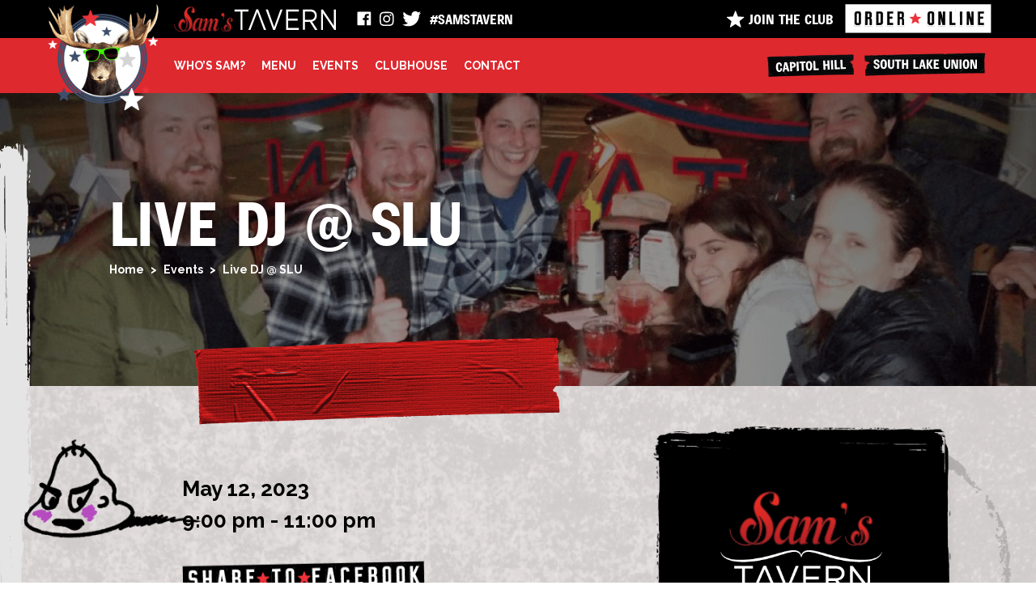

--- FILE ---
content_type: text/css
request_url: https://samstavernseattle.com/wp-content/themes/sams_tavern/style.css?ver=6.9
body_size: -253
content:
/*
Theme Name: Sam's Tavern
Text Domain: sams_tavern
*/



--- FILE ---
content_type: text/css
request_url: https://samstavernseattle.com/wp-content/themes/sams_tavern/assets/css/style.css?ver=1768463682
body_size: 28118
content:
@import "bootstrap.min.css";
@import "fonts.css?v2";
@import "base.css";
@import "slick.css";
@import "slick-theme.css";
*{font-family: var(--primary-font-family);}
.btn{border-radius: 0;border:0;}
.btn-primary{color: var(--white-color);background-color: var(--red-color);border-color: var(--red-color);}
.bg-dark{background: var(--black-color) !important;}
.sticky, .sticky-top{position: fixed;z-index: 999;left: 0;top: 0;right:0;}
.sticky-active .header-bottom{opacity: 0;position: relative;z-index: -1;}
.header-top{position: relative;z-index: 9;}
.header-top .navbar-brand{padding:8px 0 8px 160px;margin-right: 26px;}
.header-top .navbar-brand .deer-logo{position: absolute;top: 0;left: 0;}
.header-top .navbar-brand:hover .deer-logo{-webkit-animation: shake 0.15s ease-in-out 0.15s infinite alternate;}
.header-top .navbar-brand .deer-logo-small{opacity: 0;}
.sticky-active .header-top .navbar-brand .deer-logo-small{opacity: 1;}
.sticky-active .header-top .navbar-brand .deer-logo-big{opacity: 0;}
.sticky-active .header-top .navbar-brand{padding-left: 90px;}
.header-top-nav{display: inline-flex;align-items: center;margin:0;}
.header-top-nav li{padding-right: 15px;}
.header-top-nav li a{font-family: var(--secondary-font-family);font-weight: 700;font-size: 18px;line-height: 20px;text-transform: uppercase;color: var(--white-color);display: flex;align-items: center;}
.header-top-nav li a:hover{text-decoration: underline;}
.header-top-nav li h4{margin:0;}
.header-top-nav li a:hover img{-webkit-animation: shake 0.15s ease-in-out 0.15s infinite alternate;}
.header-top-nav.header-top-nav-right li a img{padding-right:5px;}
.header-top-nav.header-top-nav-right li:last-child a img{padding-right:0;max-height: 36px;}
.header-top-nav.header-top-nav-right li:last-child a:hover img{animation: pulse 1s infinite;animation-timing-function: linear;}
.header-top-nav.header-top-nav-right li{padding-left: 25px;padding-right: 0;}
.header-bottom{background: var(--red-color);}
.header-bottom .navbar-collapse{padding-left: 150px;}
.header-bottom .navbar-nav .nav-item{position: relative;}
.header-bottom .navbar-nav .nav-item a{font-weight: 700;font-size: 16px;line-height: 20px;text-transform: uppercase;color: var(--white-color);padding:15px;display: block;}
.header-bottom .navbar-nav .nav-item ul{left: 0;width: 270px;opacity: 0;position: absolute;top: 35px;visibility: hidden;z-index: 1;-webkit-transition: all .25s ease;-moz-transition: all .25s ease;-ms-transition: all .25s ease;-o-transition: all .25s ease;transition: all .25s ease;margin: 0;padding: 0;list-style-type: none;}
.header-bottom .navbar-nav .nav-item:hover ul{opacity: 1;top: 55px;visibility: visible;}
.header-bottom .navbar-nav .nav-item ul li a{display: block;padding: 15px 20px;text-decoration: none;-webkit-transition: all .25s ease;-moz-transition: all .25s ease;-ms-transition: all .25s ease;-o-transition: all .25s ease;transition: all .25s ease;text-align: left;font-family: var(--mv-boli-font-family);font-weight: 400;font-size: 18px;line-height: 1.1;letter-spacing: -1px;text-transform: capitalize;}
.header-bottom .navbar-nav .nav-item:hover ul li a{background: #de292f;}
.header-bottom .navbar-nav .nav-item ul li:hover a{background:var(--black-color);color: var(--white-color);}
.header-bottom .navbar-nav .nav-item ul li:hover a:hover{color: var(--white-color);}
.header-bottom .navbar-nav .nav-item ul li:hover a:after{content: url('../images/sub-menu-arrow.svg');margin-left: 10px;}
.header-bottom .navbar-nav.navbar-nav-right .nav-item a{padding-right: 0;padding-left:4px;}
.header-bottom .navbar-nav .nav-item a:hover,.header-bottom .navbar-nav .nav-item a.active,.header-bottom .navbar-nav .nav-item.active a{color: var(--black-color);text-decoration: none;}
.header-bottom .navbar-nav.navbar-nav-right .nav-item a:hover img{-webkit-animation: shake 0.15s ease-in-out 0.15s infinite alternate;}
.hero-banner{background:url('../images/hero-bg.jpg')no-repeat top center;background-size: cover;}
.hero-text{position: absolute;width: 720px;margin-top: 100px;}
.hero-text h1{font-family: var(--secondary-font-family);font-weight: 700;font-size: 74px;line-height: 1;color: var(--white-color);text-shadow: 0px 3.76363px 18.8182px rgba(0, 0, 0, 0.75);text-transform: uppercase;margin-bottom: 70px;}
.hero-text a{display: inline-block;}
.hero-text a:hover img{-webkit-animation: shake 0.15s ease-in-out 0.15s infinite alternate;}
.hero-img{margin-right: -170px;padding: 180px 0 40px;}
.bloody-mary-eat{background:url('../images/bloody-mary-eat-bg.jpg')no-repeat center;background-size: cover;padding:60px 0 180px;}
.bloody-mary-eat h3{font-weight: 700;font-size: 50px;line-height:1.33;text-align: center;color: var(--black-color);width: 60%;margin: 0 auto;}
.love-locations{background:url('../images/body-bg.png')no-repeat top center;background-size: cover;position: relative;z-index: 2;}
.love-out{text-align: center;padding-top: 10px;}
.love-out h2{font-family: var(--secondary-font-family);font-weight: 700;font-size: 78px;line-height: 1;letter-spacing: 1.12429px;color: var(--white-color);display: flex;align-items: baseline;justify-content: center;margin-bottom: 40px;position: relative;text-transform: uppercase;}
.love-out h2 img{padding:0 15px;}
.love-out h2:before,.love-out h2:after{content: '';background:url('../images/love-out-title-line.svg')no-repeat center;width: 400px;height: 25px;position: absolute;top: 55%;transform: translate(0,-50%);-webkit-transform: translate(0,-50%);-moz-transform: translate(0,-50%);}
.love-out h2:before{left: 0;}
.love-out h2:after{right: 0;}
.love-out p{font-weight: 700;font-size: 20px;line-height: 1.44;color: var(--white-color);}
.love-out-box{position: relative;}
.love-out-box a{position: absolute;font-family: var(--mv-boli-font-family);font-weight: 400;font-size: 34px;text-align: center;color: var(--white-color);}
.love-out-box a:hover{-webkit-animation: shake 0.15s ease-in-out 0.15s infinite alternate;}
.love-out-box a.shakes-link{transform: rotate(4.65deg);-moz-transform: rotate(4.65deg);-webkit-transform: rotate(4.65deg);top: 215px;left: 180px;}
.love-out-box a.burgers-link{transform: rotate(-17.43deg);-moz-transform: rotate(-17.43deg);-webkit-transform: rotate(-17.43deg);top: 125px;left: 350px;}
.love-out-box a.sides-link{transform: rotate(-4.65deg);-moz-transform: rotate(-4.65deg);-webkit-transform: rotate(-4.65deg);top: 160px;right: 290px}
.love-out-box a.booze-link{transform: rotate(12.1deg);-moz-transform: rotate(12.1deg);-webkit-transform: rotate(12.1deg);top: 255px;right: 130px}
.love-out-box a.order-online-btn{left: 0;bottom: 200px;right: 0;}
.love-out-box a.order-online-btn:hover{-webkit-animation: none;}
.love-out-box a.order-online-btn:hover img{-webkit-animation: shake 0.15s ease-in-out 0.15s infinite alternate;}
.locations{padding: 220px 0 330px;}
.locations h2{font-family: var(--secondary-font-family);font-weight: 700;font-size: 83px;text-align: center;letter-spacing: 2.4px;color: var(--white-color);text-shadow: 0px 4px 20px rgba(0, 0, 0, 0.5);background:url('../images/title-close.png')no-repeat center;padding:85px 0;margin-bottom: 150px;}
.locations-box{background:url('../images/locations-box-bg.png')no-repeat center;background-size: cover;height: 100%;text-align: center;padding: 0 25px 40px;cursor: pointer;transition: all 0.3s ease-in-out;}
.locations-box:hover{transform: scale(1.1);}
.locations-box a{position: absolute;top: 0;bottom: 0;left: 0;right: 0;z-index: 9;}
.locations-box.locations-box-2{
/* margin-top: -50px; */
}
.locations-box .locations-pic{margin-top: -125px;margin-bottom: 10px;}
.locations-box .locations-pic.locations-pic-hover{display: none;}
.locations-box:hover .locations-pic{display: none;}
.locations-box:hover .locations-pic.locations-pic-hover{display: initial;-webkit-animation: shake 0.6s ease-in-out 0.15s infinite alternate;}
.locations-box .locations-title{display: flex;align-items: center;justify-content: center;min-height: 80px;}
.locations-box .locations-title h3{margin:0;}
.locations-box p{font-weight: 700;font-size: 18px;line-height: 1.6;color: var(--white-color);margin: 30px 0 0;min-height: 60px;display: flex;align-items: center;justify-content: center;}
.fun-loyalty{background:url('../images/fun-loyalty-bg.jpg')no-repeat center;background-size: cover;padding:300px 0;margin-top: -300px;}
.fun-loyalty h2{background: url('../images/fun-loyalty-title-bg.png')no-repeat center left;font-family: var(--secondary-font-family);font-weight: 700;font-size: 84px;line-height: 0.7px;letter-spacing: 1.2px;color: var(--white-color);padding: 70px 50px;display: flex;align-items: center;margin-top: 60px;}
.fun-loyalty h2 br{display: none;}
.fun-loyalty-text{width: 750px;margin-left: 55px;}
.fun-loyalty h4{font-weight: 700;font-size: 38px;line-height:1.4;color: var(--white-color);text-shadow: 0px 4px 20px rgba(0, 0, 0, 0.5);    margin-bottom: 25px;}
.fun-loyalty p{font-weight: 700;font-size: 26px;line-height: 1.5;color: var(--white-color);text-shadow: 0px 5.45785px 27.2893px rgba(0, 0, 0, 0.5);margin-bottom: 50px;}
.fun-loyalty a:hover img{-webkit-animation: shake 0.15s ease-in-out 0.15s infinite alternate;}
.fun-loyalty-box{position: relative;}
.fun-loyalty-box-1{position: absolute;right: 150px;bottom: 180px}
.fun-loyalty-box-2{position: absolute;right: 0;bottom: -70px;}
.fun-loyalty-box-3{position: absolute;right: 320px;bottom: 0;z-index: 9;}
.social-media{background:url('../images/social-media-bg.png')no-repeat top center;background-size: cover;margin-top: -120px;padding-bottom: 120px;}
.social-media-box{margin-top: -120px;text-align: center;}
.social-media-box img{margin:0 auto;}
footer{background: var(--black-color);}
.footer-top{padding:60px 0;}
.footer-logo{text-align: center;}
.footer-logo p{font-size: 17px;line-height: 1.4;color: var(--white-color);margin: 30px auto 0;width: 60%;}
.footer-social .textwidget a img{transition: all 0.3s ease-in-out;}
.footer-social .textwidget a:hover img{transform: scale(1.2);}
.footer-social ul{display: inline-flex;align-items: center;margin:0 0 30px;}
.footer-social li{padding-right: 15px;}
.footer-social li:last-child{padding-right: 0;}
.footer-social li a{font-family: var(--secondary-font-family);font-weight: 700;font-size: 22px;line-height: 1.25;text-transform: uppercase;color: var(--white-color);display: flex;align-items: center;}
.footer-social li a img{width: 30px;}
.footer-social li a:hover img{-webkit-animation: shake 0.15s ease-in-out 0.15s infinite alternate;}
.footer-social li h4{margin:0;}
.footer-links h3{font-family: var(--secondary-font-family);font-weight: 800;font-size: 22px;line-height: 20px;text-align: center;letter-spacing: 1px;text-transform: uppercase;color: var(--white-color);margin-bottom: 15px;}
.footer-links ul li:last-child{margin-top: 10px;}
.footer-links ul li a:hover img{-webkit-animation: shake 0.15s ease-in-out 0.15s infinite alternate;}
.footer-feed ul{display: flex;flex-flow: wrap;margin-bottom: 40px;}
.footer-feed ul li{padding-right:10px;padding-bottom:10px;}
.footer-subscribe{text-align: center;}
.footer-subscribe p{font-weight: 700;font-size: 15px;line-height: 1.4;color: var(--white-color);}
.footer-subscribe .form-control{background: var(--white-color);border-radius: 0;border: 0;height: 42px;font-size: 12px;font-weight: 700;line-height: 20px;color: rgb(196 196 196 / 80%);font-style: italic;}
.footer-subscribe .btn{font-size: 19px;line-height: 1;letter-spacing: 2px;font-family: var(--marqueethree-font-family);height: 42px;display: flex;align-items: center;}
.footer-subscribe .btn img{margin:0 2px;}
.footer-bottom{background: var(--dark-grey-color);text-align: center;padding:6px 0;}
.footer-bottom p{font-weight: 700;font-size: 13px;line-height: 1.5;text-transform: uppercase;color: var(--white-color);opacity: 0.5;margin:0;}
.footer-bottom a{font-weight: 700;font-size: 10px;line-height: 1.5;color: var(--white-color);opacity: 0.5;margin:0 5px;}

/* All Location Page*/
.header-top-margin{margin-top: 118px;}
.breadcrumb{padding: 0;background: none;border-radius: 0;}
.breadcrumb li, .breadcrumb li a{font-weight: 700;font-size: 14px;line-height: 1.4;color: var(--white-color);}
.breadcrumb-item.active{color: var(--white-color);}
.breadcrumb-item+.breadcrumb-item::before{content: ">";color: var(--white-color);}
.all-location-banner{background: url('../images/all-locations-banner-bg.png')no-repeat center;background-size: cover;padding:110px 0;}
.all-location-banner-text{display: flex;margin-left: 120px;}
.all-location-banner-text h1{font-family: var(--secondary-font-family);font-weight: 700;font-size: 75px;line-height: 1;text-transform: uppercase;color: var(--white-color);text-shadow: 0px 4.72894px 23.6447px rgba(0, 0, 0, 0.75);margin-bottom: 20px;}
.all-location-banner-text p{font-weight: 700;font-size: 18px;line-height: 1.6;color: var(--white-color);margin: 10px;width: 470px;margin-left: 70px;}
.all-location-banner-img{margin-right: -180px;}
.make-reservation{background: url('../images/make-reservation-bg.png')no-repeat center top;background-size: cover;margin-top: -300px;padding-top: 300px;padding-bottom: 300px;}
.make-reservation .locations{padding: 0 120px;}
.reservation-title{margin: 65px 0;}
.reservation-title h3{font-family: var(--secondary-font-family);font-weight: 700;font-size: 58px;line-height: 1;text-align: center;text-transform: uppercase;color: var(--black-color);margin-bottom: 25px;}
.reservation-title > p, .reservation-form-title-wrapper > p {font-weight: 700;font-size: 24px;line-height: 1.4;text-align: center;color: var(--black-color);}
.reservation-form-title-wrapper { margin: 0 0 25px; }
.reservation-form-title-wrapper > p { margin-bottom: 0; }
.make-reservation-box{width: 1040px;margin: 0 auto;}
.reservation-form{background: var(--black-color);box-shadow: 0px 4px 15px rgba(0, 0, 0, 0.25);padding:30px;}
.form-group{margin-bottom: 15px;}
.form-control{background: var(--white-color);box-shadow: 0px 4px 15px rgba(0, 0, 0, 0.15);border-radius: 0;border: 0;height: 70px;font-size: 22px;line-height: 1.4;color: var(--black-color);padding:20px;}
.form-control::-webkit-input-placeholder{color: var(--black-color);}
.form-control::-moz-placeholder{color: var(--black-color);}
.form-control::-ms-input-placeholder{color: var(--black-color);}
.form-control::-moz-placeholder{color: var(--black-color);}
.select-plus{position: relative;}
.select-plus img{position: absolute;right: 20px;top: 50%;transform: translate(0,-50%);-webkit-transform: translate(0,-50%);-moz-transform: translate(0,-50%);}
.reservation-form textarea.form-control{height: 325px;resize: none;}
.reservation-form .btn{font-family: var(--marqueethree-font-family);font-size: 38px;letter-spacing: 4px;display: flex;align-items: center;justify-content: center;width: 100%;height: 70px;}
.reservation-form .btn span{margin:0 5px;font-family: var(--marqueethree-font-family);}
.make-reservation-paragraph p{font-weight: 700;font-size: 26px;line-height: 1.5;text-align: center;color: var(--white-color);text-shadow: 0px 0px 29.3616px rgba(0, 0, 0, 0.6);margin-top: 20px;}
.social-media.all-locatios-social-media{background-image: url('../images/all-locatios-social-media-bg.png');}
.social-media-text{width: 760px;margin: -50px auto 0;}
.social-media-text p{font-weight: 700;font-size: 22px;line-height: 1.5;text-align: center;color: var(--white-color);text-shadow: 0px 0px 23.6099px #000000;}

/* Single Location */
.single-location-banner{background: url('../images/single-location-redmond-banner-bg.png')no-repeat center top;background-size: cover;position: relative;padding:140px 0 60px;}
.sams-burger{position: absolute;bottom: 170px;left: 50px;}
.sams-burger img{width: 380px;}
.single-location-banner-text{width: 560px;margin-left: 210px;}
.single-location-banner-text h1{font-family: var(--secondary-font-family);font-weight: 700;font-size: 75px;line-height: 1;text-transform: uppercase;color: var(--white-color);text-shadow: 0px 3.72357px 18.6179px rgba(0, 0, 0, 0.75);}
.single-location-banner-text h1 p{font-family:var(--primary-font-family);font-weight: 700;font-size: 29px;line-height: 1.3;color: var(--white-color);display: block;text-transform: none;margin-top: 30px;margin-left: 0;width: auto;}
.single-location-banner-text p{font-weight: 700;font-size: 24px;line-height: 1.3;color: var(--white-color);margin-top: 150px;}
.single-location-banner-img{position: relative;}
.single-location-banner-img > img{position: absolute;top: -130px;right: -200px;}
.single-location-banner-add{background: url('../images/single-location-redmond-banner-text-bg.png')no-repeat center;background-size: cover;margin-right: 30px;padding:80px 140px 100px 90px;}
.single-location-banner-add h4,.single-location-banner-add h4 a{font-weight: 700;font-size: 26px;line-height: 1.5;color: var(--white-color);margin-bottom: 30px;}
.single-location-banner-add h4:last-child{margin-bottom: 0;}
.single-location-love-locations{background: url('../images/single-location-love-locations-bg-1.png')no-repeat top center;background-size: cover;position: relative;z-index: 1;padding-bottom: 150px;}
.single-location-love-locations .love-out{padding:80px 0;}
.single-location-love-locations:before{content:'';background: url('../images/single-location-love-locations-ob1.png')no-repeat top left;width: 241px;height: 228px;position: absolute;left: 0;top: 135px;}
.single-location-love-locations:after{content:'';background: url('../images/single-location-love-locations-ob2.png')no-repeat top right;width: 35px;height: 403px;position: absolute;right: 0;top: -150px;}
.single-location-love-locations .love-out h2{text-transform: uppercase;color: var(--black-color);}
.single-location-love-locations .love-out p{color: var(--black-color);font-size: 24px;}
.single-location-love-locations .love-out-box a{color: var(--black-color);font-weight: 600;}
.single-location-love-locations .love-out-box{padding-bottom: 20px;}
.upcoming-events{padding:320px 0 100px;position: relative;}
.upcoming-events:before{content:'';background: url('../images/single-location-love-locations-ob3.png')no-repeat;width: 366px;height: 526px;position: absolute;top: 20px;right: -220px;}
.upcoming-events:after{content:'';background: url('../images/single-location-love-locations-ob4.png')no-repeat;width: 204px;height: 173px;position: absolute;bottom: -300px;right: -150px;display: none;}
.upcoming-events-title{text-align: center;}
.upcoming-events-title h2{font-family: var(--secondary-font-family);font-weight: 700;font-size: 60px;line-height: 1;text-transform: uppercase;color: var(--white-color);text-shadow: 0px 4px 20px rgba(0, 0, 0, 0.5);}
.upcoming-events-title p{font-weight: 700;font-size: 22px;line-height: 1.4;color: var(--white-color);text-shadow: 0px 4px 20px rgba(0, 0, 0, 0.8);width: 80%;margin:20px auto 40px;}
.upcoming-events-list{margin-top: 20px;margin-bottom: 20px;padding: 0 110px;}
.upcoming-events-box{background: url('../images/upcoming-events-box-bg.png')no-repeat center;background-size: cover;border-radius: 5px;padding:30px 20px;text-align: center;height: 100%;display: flex;flex-direction: column;align-items: center;justify-content: center;margin-bottom: 30px;position: relative;}
.upcoming-events-box h3{font-family: var(--marqueethree-font-family);font-size: 30px;line-height: 1.2;text-transform: uppercase;color: var(--white-color);opacity: 0.9;margin-bottom: 10px;min-height: 72px;display: flex;align-items: center;}
.upcoming-events-date{background: radial-gradient(85.92% 85.92% at 50% 42.54%, #F8E9B3 0%, #FFAE1C 100%), #FFFFFF;border: 4px solid #201701;box-shadow: 0px 2.01676px 10.0838px rgba(0, 0, 0, 0.15), inset 0px 2.01676px 10.0838px rgba(0, 0, 0, 0.5);border-radius: 6px;font-family: var(--marqueethree-font-family);font-size: 28px;line-height: 1.3;text-transform: uppercase;color: var(--black-color);width: max-content;margin: 0 auto;}
.upcoming-events-date span{font-family: var(--marqueethree-font-family);color: #B81915;padding: 0 5px;}
.upcoming-events-date hr{display: block;border-top: 4px solid #201701;margin:0;}
.upcoming-events-box:hover{background: none;cursor: pointer;}
.upcoming-events-box:hover h3{opacity: 0;}
.upcoming-events-box:hover > .upcoming-events-date{opacity: 0;}
.upcoming-events-box > a{position: absolute;top: 0;left: 0;right: 0;bottom: 0;z-index: 9;}
.upcoming-events-hover{opacity:0;position: absolute;left: 0;right: 0;bottom:0;text-align: left;}
.upcoming-events-hover .upcoming-events-date{width: 100%;text-align: center;position: relative;z-index: 1;animation: pulse 2s;
    animation-timing-function: linear;}
.upcoming-events-hover img{position: relative;z-index: 0;margin: 0 auto -50px;display: block;}
.calendar-table .upcoming-events-hover img{-webkit-animation: shake 1s ease-in-out 0.1s alternate infinite;}
.upcoming-events-box:hover .upcoming-events-hover{opacity:1;transition: all ease 0.5s;}
.upcoming-events-box:hover .upcoming-events-hover img{-webkit-animation: shake 1s ease-in-out 0.1s alternate infinite;}
.see-all-link{text-align: center;}
.see-all-link a{font-weight: 700;font-size: 22px;line-height: 1.4;text-decoration-line: underline;color: var(--white-color);}
.info-list{}
.info-list .row:first-child{margin-left: -200px;}
.info-list .row:last-child{position: relative;left: 250px;top: -100px;}
.info-list .col{display: flex;}
.info-list .info-img{position: relative;z-index: 9;}
.info-list .info-text{background:url('../images/info-bg1.png')no-repeat center;padding: 0 130px;width: 900px;margin-left: -130px;display: flex;flex-direction: column;justify-content: center;}
.info-list .row:last-child .info-text{background-image:url('../images/info-bg2.png');width: 1000px}
.info-list .info-text h2{font-family: var(--marqueechaosfive-font-family);font-size: 42px;line-height: 1.3;color: var(--white-color);}
.info-list .info-text p{font-weight: 700;font-size: 23px;line-height: 1.3;color: var(--white-color);}
.book-event{background: url('../images/book-event-bg.png')no-repeat center bottom;background-size: cover;margin-top: -150px;position: relative;padding-top: 300px;padding-bottom: 300px;}
.book-event:before{content:'';background: url('../images/book-event-ob1.png')no-repeat left top;width: 452px;height: 302px;position: absolute;left: 20px;top: 0;z-index: 9;}
.book-event h2{font-family: var(--secondary-font-family);font-weight: 700;font-size: 52px;line-height: 1.1;letter-spacing: 1.3px;color: var(--white-color);margin-bottom: 20px;}
.book-event p{font-weight: 700;font-size: 22px;line-height: 1.4;color: var(--white-color);text-shadow: 0px 4.96894px 24.8447px rgba(0, 0, 0, 0.8);margin-bottom: 30px;}
.book-event h4{font-style: italic;font-weight: 700;font-size: 42px;line-height: 1.17;color: var(--white-color);margin-bottom: 20px;}
.book-event ul{display: flex;flex-wrap: wrap;list-style-type: none;}
.book-event ul li{font-weight: 700;font-size: 22px;line-height: 2.5;text-transform: uppercase;color: var(--white-color);width: 50%;position: relative;padding-left: 10px;}
.book-event ul li:before{content: '';background-image: url('../images/star-white.svg');width: 22px;height: 22px;position: absolute;left: -30px;top: 15px;}
.book-event-left{padding-right: 100px;}
.make-reservation.single-location-make-reservation{background-image: url('../images/single-location-make-reservation-bg.png');padding-bottom: 0;}
.book-event-img{text-align: center;}
.book-event-img img{margin-top: -300px;}
.single-location-make-reservation .make-reservation-box{width: auto;padding-top: 40px;}
.single-location-make-reservation .reservation-title{padding-right: 100px;padding-left: 100px;margin-top: 0;}
.single-location-make-reservation .reservation-title h3{text-align: left;color: var(--white-color);}
.single-location-make-reservation .reservation-title > p{text-align: left;margin-bottom: 20px;color: var(--white-color);font-size: 21px;}
.single-location-make-reservation .reservation-title img{}
.single-location-make-reservation .reservation-map{position: relative;padding-top: 100px;}
.single-location-make-reservation .reservation-map:before{content: '';background: url('../images/map-marker.png')no-repeat center;width: 75px;height: 100px;position: absolute;top: 50%;left: 0;right: 0;margin: 0 auto;transform: translate(0,-50%);-webkit-transform: translate(0,-50%);-moz-transform: translate(0,-50%);display: none;}
.single-location-make-reservation .reservation-map iframe{width: 100%;height: 400px;}
.single-location-make-reservation .reservation-map > img{position: absolute;top: 0;left: -250px;}
.award-testimonial{background:url('../images/awards-bg.png')no-repeat center top;background-size: cover;margin-top: -200px;padding-top: 290px;padding-bottom: 140px;overflow:hidden;}
.award-title{margin-bottom: 60px;}
.award-title h2{font-family: var(--secondary-font-family);font-weight: 700;font-size: 70px;line-height: 0.8;letter-spacing: 1px;color: var(--white-color);display: flex;align-items: baseline;border-bottom: 25px solid #fff;margin:0;}
.award-title h2:after{content: '';width: 100%;height: 25px;background:var(--white-color);position: absolute;right: -60%;bottom: 0;}
.award-title h2 img{width: 40px;margin:0 5px;}
.award-list .col{display: flex;align-items: center;}
.award-list .award-box{padding-right:30px;}
.testimonial{position: relative;margin-top: -80px;}
.testimonial-img{text-align: center;}
.testimonial-img img{margin:0 auto;}
.testimonial-slider{text-align: center;width: 640px;margin:0 auto;position: absolute;top: 50%;left: 0;right: 0;transform: translate(0,-50%);-webkit-transform: translate(0,-50%);-moz-transform: translate(0,-50%);}
.testimonial-slide{position: relative;}
.testimonial-slide-bg{}
.testimonial-slider img{margin:0 auto;}
.testimonial-slide-text{position: absolute;top: 50%;left: 0;right: 0;transform: translate(0,-50%);-webkit-transform: translate(0,-50%);-moz-transform: translate(0,-50%);width: 450px;margin:0 auto;}
.testimonial-slide-text img{margin:0 auto;}
.testimonial-slide-text p{font-weight: 700;font-size: 36px;line-height: 1.4;color: var(--black-color);margin: 20px 0 40px;}
.testimonial-slide-text a{background: url('../images/testimonial-btn.png')no-repeat center;background-size: contain;font-weight: 700;font-size: 44px;line-height: 1.3;text-align: center;letter-spacing: 3.4px;text-transform: uppercase;color: var(--white-color);padding: 30px;text-decoration: none;pointer-events: none;}
.testimonial-slider .slick-dots{bottom: -100px;left: 0;right: 0;}
.testimonial-slider .slick-dots li{width: 14px;height: 14px;margin: 0 4px;}
.testimonial-slider .slick-dots li button{width: 14px;height: 14px;padding: 0;}
.testimonial-slider .slick-dots li button:before{background: #E1E1E1;border-radius: 100%;width: 14px;height: 14px;opacity: 1;}
.testimonial-slider .slick-dots li.slick-active button:before{background: var(--red-color);opacity: 1;}

/* Single Location SLU */
.single-location-slu .single-location-banner {background-image: url('../images/single-location-slu-banner-bg.png');}
.single-location-slu .single-location-love-locations-2{background-image: url('../images/single-location-slu-love-locations-bg-2.png');}
.single-location-slu .single-location-love-locations:before{background-image: url('../images/single-location-slu-love-locations-ob1.png');width: 264px;height: 164px;top: 250px;}
.single-location-slu .single-location-love-locations .love-out{position: relative;}
.single-location-slu .single-location-love-locations .order-menu:after{content: '';background: url('../images/single-location-slu-love-locations-ob2.png')no-repeat top left;width: 258px;height: 155px;position: absolute;bottom: -150px;right: -170px;z-index: -1;}
.single-location-slu .upcoming-events:before{background-image: url('../images/single-location-slu-love-locations-ob3.png');width: 802px;height: 433px;top: -50px;right: -250px;}

/* Single Location Cap Hill */
.single-location-cap-hill .single-location-banner {background-image: url('../images/single-location-cap-hill-banner-bg.png');}
.single-location-cap-hill .single-location-love-locations-2{background-image: url('../images/single-location-cap-hill-love-locations-bg-2.png');}
/* .single-location-cap-hill .single-location-love-locations:before{background-image: url('../images/single-location-cap-hill-love-locations-ob1.png');width: 210px;height: 196px;top: 160px;} */
.single-location-cap-hill .upcoming-events:before{background-image: url('../images/single-location-cap-hill-love-locations-ob3.png');width: 662px;height: 463px;top: -100px;right: -250px;}
.single-location-cap-hill .book-event-img img{margin-top: -340px;z-index: 9;position: relative;}
.single-location-cap-hill .single-location-make-reservation .make-reservation-box{padding-top: 0;margin-top: -100px;position: relative;z-index: 9;}
.single-location-cap-hill .single-location-make-reservation .reservation-map > img{top: auto;left: -350px;bottom: 0;}

/* Single Location Bellevue */
.single-location-bellevue .single-location-banner {background-image: url('../images/single-location-bellevue-banner-bg.png');}
.single-location-bellevue .single-location-love-locations-2{background-image: url('../images/single-location-bellevue-love-locations-bg-2.png');background-position: left top;}
.single-location-bellevue .single-location-love-locations:before{background-image: url('../images/single-location-bellevue-love-locations-ob1.png');width: 175px;height: 237px;top: 180px;left: 30px;}
.single-location-bellevue .upcoming-events:before{background-image: url('../images/single-location-bellevue-love-locations-ob3.png');width: 450px;height: 409px;top: -50px;right: -200px;}
.single-location-bellevue .book-event-img img{margin-top: -200px;}

/* About US */
.about-banner{background: url('../images/about-banner-bg.png')no-repeat center top;background-size: cover;padding:50px 0 120px;position: relative;z-index: 1;}
.about-banner-text{margin-left: 120px;}
.about-banner-text h1{font-family: var(--secondary-font-family);font-weight: 700;font-size: 75px;line-height: 1;text-transform: uppercase;color: var(--white-color);text-shadow: 0px 4.72894px 23.6447px rgba(0, 0, 0, 0.75);margin-bottom: 40px;}
.about-banner-text p{font-size: 20px;line-height: 1.5;color: var(--white-color);margin-top: 30px;width: 300px;}
.about-banner-img{margin-right: -100px;margin-top: 60px;position: relative;}
.about-banner-img .about-banner-gif{position: absolute;top: 50px;right: 230px;transform: rotate(10deg);}
.about-banner-img .about-banner-gif img{width: 400px;}
.sams-story{background: url('../images/sams-story-bg.png')no-repeat center top;background-size: cover;margin-top: -50px;padding-top: 150px;padding-bottom: 150px;position: relative;}
.sams-story:before{content: '';background: url('../images/sams-story-ob2.png')no-repeat center;width: 32px;height: 651px;position: absolute;top: -480px;left: 0;z-index: 2;}
.sams-story:after{content: '';background: url('../images/sams-story-ob1.png')no-repeat center;width: 33px;height: 571px;position: absolute;top: -300px;right: 0;z-index: 2;}
.sams-story-title{text-align: center;}
.sams-story-title h2{font-family: var(--secondary-font-family);font-weight: 700;font-size: 76px;line-height: 0.7;display: flex;align-items: center;letter-spacing: 1px;color: var(--black-color);justify-content: center;margin-bottom: 50px;}
.sams-story-title h2 img{width: 40px;margin:0 5px;}
.sams-story-title p{font-weight: 700;font-size: 25px;line-height: 1.4;color: var(--black-color);}
.sams-story-timline{position: relative;margin:60px 0 0;}
.sams-story-timline:before{content: '';background: #010101;height: 5px;width: 87%;position: absolute;left: 0;right: 0;top: 50%;transform: translate(0,-50%);-webkit-transform: translate(0,-50%);-moz-transform: translate(0,-50%);margin:0 auto;}
.sams-story-timline ul{display: flex;align-items: center;justify-content: space-between;list-style-type: none;margin:0;padding:0;}
.sams-story-timline ul li{ text-align: center;position: relative;width: 14.3%;cursor: pointer;padding:200px 0;}
.sams-story-timline ul li:before{content: '';background: #010101;height: 28px;width: 28px;position: absolute;top: 50%;left: 0;right: 0;margin: 0 auto;transform: translate(0,-50%);-webkit-transform: translate(0,-50%);-moz-transform: translate(0,-50%);}
.sams-story-timline ul li a{font-family: var(--marqueethree-font-family);font-size: 40px;line-height: 0.6;letter-spacing: 2px;text-transform: uppercase;color: #010101;position: absolute;left: 0;right: 0;bottom: 140px;}
.sams-story-timline ul li .sams-story-timline-hover{display: none;position: absolute;left: 0;right: 0;top: 50%;transform: translate(0,-50%);-webkit-transform: translate(0,-50%);-moz-transform: translate(0,-50%);width: 300px;z-index: 9;}
.sams-story-timline ul li:last-child .sams-story-timline-hover{left: auto;}
.sams-story-timline ul li:hover .sams-story-timline-hover,.sams-story-timline ul li.active .sams-story-timline-hover{display: block;transition: all ease 0.5s;/* animation: pulse 1s infinite;animation-timing-function: linear; */}
.sams-story-timline ul li:hover a,.sams-story-timline ul li.active a{display: none;}
.sams-story-timline ul li:hover:before,.sams-story-timline ul li.active:before{display: none;}
.sams-story-timline ul li .sams-story-timline-hover p{font-weight: 700;font-size: 20px;line-height: 1.2;color: var(--black-color);margin-top: 10px;}
/* .sams-story-timline ul li:first-child .sams-story-timline-hover{display: block;}
.sams-story-timline ul li:first-child a{display: none;}
.sams-story-timline ul li:first-child:before{display: none;} */

.our-team{background: url('../images/our-team-bg.png')no-repeat center top,#000000;background-size: cover;padding-top: 200px;padding-bottom: 200px;}
.our-team-title{text-align: center;}
.our-team-title h3{font-family: var(--secondary-font-family);font-weight: 700;font-size: 60px;line-height: 0.6;display: flex;align-items: center;letter-spacing: 1.5px;color: var(--white-color);justify-content: center;margin-bottom: 60px;}
.our-team-title h3 span{font-family: var(--secondary-font-family);font-size: 42px;letter-spacing: 3.8px;text-transform: uppercase;background: #ED3239;transform: rotate(-1.58deg);padding: 12px 25px 16px;margin: 0 5px;}
.our-team-title p{font-weight: 700;font-size: 28px;line-height: 1.4;color: var(--white-color);text-shadow: 0px 6.33503px 31.6751px #000000;width: 600px;margin:0 auto;}
.our-team-list{margin-top: 330px;margin-bottom: 60px;}
.our-team-img{position: relative;}
.our-team-img img{position: absolute;}
.our-team-img .our-team-img-1{left: 80px;top: -250px;}
.our-team-img .our-team-img-2{left:-80px;top: 0;z-index: 9;}
.our-team-img .our-team-img-3{right: 100px;top: -180px;}
.our-team-img .our-team-img-4{right: -80px;top: 0;}
.our-team-text{background: url('../images/our-team-text-bg.png')no-repeat center;width: 966px;margin:0 auto;text-align: center;padding:100px 160px;position: relative;z-index: 2;}
.our-team-text h2{font-family: var(--secondary-font-family);font-weight: 700;font-size: 50px;line-height: 1;letter-spacing: 1.27122px;text-transform: uppercase;color: var(--white-color);margin-bottom: 20px;}
.our-team-text p{font-weight: 700;font-size: 19px;line-height: 1.3;color: var(--white-color);}
.our-team .locations{padding:0;}

/* ALL Events */
.events-banner{background:url('../images/events-banner-bg.png')no-repeat center;background-size: cover;}
.events-banner-text{text-align: center;padding: 180px 0 140px;position: relative;z-index: 9;}
.events-banner-text h1{font-family: var(--secondary-font-family);font-weight: 700;font-size: 75px;line-height: 1;text-transform: uppercase;color: var(--white-color);text-shadow: 0px 4px 10px rgb(0 0 0 / 25%);}
.events-banner-text .breadcrumb{justify-content: center;margin: 40px 0 60px;}
.events-banner-text a:hover img{-webkit-animation: shake 0.15s ease-in-out 0.15s infinite alternate;}
.events-banner-text h3{font-family: var(--secondary-font-family);font-weight: 700;font-size: 30px;line-height: 1.2;text-transform: uppercase;color: var(--white-color);margin-bottom: 15px;}
.events-banner-text p{font-size: 16px;line-height: 1.6;color: var(--white-color);text-shadow: 0px 4px 10px rgb(0 0 0 / 25%);width: 450px;margin: 10px auto 20px;}
.events-banner-img{position: absolute;right: -100px;bottom: -70px;z-index: 9;}
.events-banner-img img{width: 400px;}
.events-calendar{background:url('../images/events-calendar-bg.png')no-repeat center top;background-size: cover;padding-top: 70px;position: relative;z-index: 2;}
.events-calendar:before{content:'';background:url('../images/events-calendar-ob1.png')no-repeat;width: 728px;height: 764px;position: absolute;top: -420px;left: 0;}
.events-calendar-filter{display: flex;align-items: center;justify-content: space-between;margin-bottom: 80px;padding: 0 115px;}
.locations_filter h5{font-weight: 700;font-size: 22px;line-height: 1.4;color: var(--white-color);margin-bottom: 15px;}
.locations_filter ul{margin: 0;padding: 0;list-style-type: none;display: flex;}
.locations_filter ul li{margin-right: 30px;}
.locations_filter ul li a{font-family: var(--secondary-font-family);font-weight: 700;font-size: 22px;line-height: 1;text-transform: uppercase;color: var(--white-color);text-decoration: none;padding-left: 25px;position: relative;}
.locations_filter ul li a:before{content: '';background: #ED3239;width: 20px;height: 20px;position: absolute;left: 0;top: 55%;transform: translate(0,-50%);-webkit-transform: translate(0,-50%);-moz-transform: translate(0,-50%);}
.locations_filter ul li a.loc_active:after{content: '';display: block;position: absolute;top: 10px;left: 7px;width: 6px;height: 12px;border: solid #ffffff;border-width: 0 2px 2px 0;transform: rotate(45deg);}
.search_box{position: relative;}
.search_box .form-control{width: 430px;height: 66px;color: var(--black-color);font-style: normal;font-weight: 700;}
.search_box .form-control::-webkit-input-placeholder{color: #C7C7C7;font-style: italic;}
.search_box .form-control::-moz-placeholder{color: #C7C7C7;font-style: italic;}
.search_box .form-control::-ms-input-placeholder{color: #C7C7C7;font-style: italic;}
.search_box .form-control::-moz-placeholder{color: #C7C7C7;font-style: italic;}
.search_box img{position: absolute;right: 20px;top: 20px;}
.calendar-table{padding: 0 115px;}
.calendar-month-prev-next{text-align: center;}
.calendar-month-title{font-family: var(--marqueethree-font-family);font-size: 30px;line-height: 1;letter-spacing: 0.05em;text-transform: uppercase;color: var(--white-color);}
.calendar-month-prev a{margin-bottom: 10px;display: inline-block;}
.calendar-month-next a{margin-top: 10px;display: inline-block;}
.calendar-list{display: flex;flex-wrap: wrap;margin: 30px 0;}
.calendar-list > div{width: 14.28%;padding: 4px;height: 150px;}
.calendar-list-box{background: rgba(255, 255, 255, 0.4);height: 100%;padding: 12px;font-family: var(--marqueethree-font-family);font-size: 20px;line-height: 1.4;color: var(--black-color);display: flex;flex-direction: column;justify-content: space-between;}
.calendar-list-box a{font-family: var(--marqueethree-font-family);color: var(--black-color);/* pointer-events: none; */}
.calendar-list > div.eventful .calendar-list-box, .calendar-list > div.eventful-post .calendar-list-box{background: var(--black-color);color: var(--white-color);}
.calendar-list > div.eventful .calendar-list-box a, .calendar-list > div.eventful-post .calendar-list-box a{color: var(--white-color);}
.calendar-list > div:nth-child(even).eventful .calendar-list-box, .calendar-list > div:nth-child(even).eventful-post .calendar-list-box{background: #DE292F;color: var(--white-color);}
.calendar-list > div:nth-child(even).eventful .calendar-list-box ul li:before, .calendar-list > div:nth-child(even).eventful-post .calendar-list-box ul li:before{background-image: url('../images/star-black.svg');}
.calendar-list-box ul{margin:0;padding:0;list-style-type: none;}
.calendar-list-box ul li{position: relative;padding-left: 25px;}
.calendar-list-box ul li:before{content: '';background:url('../images/star-red.svg')no-repeat center;width: 20px;height: 20px;position: absolute;left: 0;background-size: 100%;top: 0;}
.calendar-list-box ul li > span,.calendar-list-box ul li > a{font-family: var(--marqueethree-font-family);font-size: 16px;line-height: 1.6;text-transform: uppercase;color: var(--white-color);cursor: pointer;display: -webkit-box;-webkit-line-clamp: 1;-webkit-box-orient: vertical;overflow: hidden;text-overflow: ellipsis;}
.calendar-list-box .upcoming-events-hover{opacity: 1;text-align: center;width: max-content;left: 50%;transform: translate(-50%,0);-webkit-transform: translate(-50%,0);-moz-transform: translate(-50%,0);z-index: 9;}
.calendar-list-box .upcoming-events-hover a{position: absolute;top: 0;left: 0;right: 0;bottom: 0;z-index: 9;}
.sams_event_popup a,.sams_event_popup span{font-family: var(--marqueethree-font-family);color: var(--black-color);}
.sams_event_popup span{color: #B81915;}
.upcoming-events-hover .upcoming-events-date *{padding: 0 5px;}
.the-news{padding-top: 230px;overflow: hidden;}
.the-news-title{}
.the-news-title h3{font-family: var(--secondary-font-family);font-weight: 700;font-size: 56px;line-height: 0.6;text-transform: uppercase;color: var(--white-color);margin-bottom: 30px;}
.the-news-title p{font-weight: 700;font-size: 18px;line-height: 1.4;color: var(--white-color);}
.the-news-list{display: flex;align-items: center;padding: 0 40px;margin-bottom:50px;position: relative;}
.the-news-list p{font-weight: 700;font-size: 32px;line-height: 1.2;text-transform: uppercase;color: var(--white-color);margin-right: 50px;width: 50%;margin: 0 auto;position: relative;z-index: 2;min-height: 120px;display: flex;align-items: center;}
.the-news-list img{display: none;margin-right: -110px;position: relative;z-index: 2;transform: rotate(6.11deg);margin-left: -40px;}
.the-news-list.active,.the-news-list:hover{background:#000000;}
.the-news-list a{position: absolute;left: 0;right: 0;top: 0;bottom: 0;z-index: 9;}
.the-news-list.active:after{content: '';background: #000000;position: absolute;right: -50%;top: 0;bottom: 0;width: 100%;height: 100%;z-index: 0;}
.the-news-list.active p,.the-news-list:hover p{font-size: 40px;background:url('../images/the-news-list-bg.png')no-repeat center;width: 100%;padding: 20px 40px;}
.the-news-list.active img,.the-news-list:hover img{display: block;}
.events-calendar .testimonial{margin-top: 0;bottom: -60px;}
.events-calendar .testimonial-slider{margin-top: 80px;}
.events-calendar .testimonial-slide-text p{font-size: 32px;}
.events-calendar .testimonial-slide-text a{font-size: 36px;}
.events-calendar .testimonial-slider .slick-dots{bottom: -20px;}
.award-team{background:url('../images/award-team-bg.png')no-repeat center bottom;background-size: cover;padding-top: 200px;padding-bottom: 330px;margin-top: -100px;position: relative;z-index: 1;}
.award-team .award-title h2{justify-content: flex-end;}
.award-team .award-title h2:after{right: auto;left: -60%;}
.award-team .our-team-list{margin-top: 50px;}
.award-team .our-team-img .our-team-img-1{left: -160px;top: -50px;}
.award-team .our-team-img .our-team-img-2{left: -80px;top: 120px;}
.award-team .our-team-img .our-team-img-3{right: -160px;top: -50px;z-index: 9;}
.award-team .our-team-img .our-team-img-4{right: 0;top: 220px;z-index: 9;}
.popular-events{background:url('../images/popular-events-bg.png')no-repeat left bottom;background-size: cover;padding:190px 0;margin-top: -50px;}
.popular-events-title{text-align: center;margin-bottom: 35px;}
.popular-events-title h2{font-family: var(--secondary-font-family);font-weight: 700;font-size: 60px;line-height: 1;text-transform: uppercase;color: var(--black-color);}
.popular-events-title p{font-weight: 700;font-size: 18px;line-height: 1.3;color: var(--black-color);}
.popular-events-list{display: flex;text-align: center;padding: 0 100px;}
.popular-events-box{margin: 15px;background:url('../images/popular-events-list-1.png')no-repeat center;background-size: cover;padding:40px 60px;border-radius: 5px;}
.popular-events-box:nth-child(1){background-image:url('../images/popular-events-list-1.png');}
.popular-events-box:nth-child(2){background-image:url('../images/popular-events-list-2.png');}
.popular-events-box:nth-child(3){background-image:url('../images/popular-events-list-3.png');}
.popular-events-box h3{font-family: var(--marqueethree-font-family);font-size: 30px;line-height: 1.1;text-align: center;text-transform: uppercase;color: var(--white-color);opacity: 0.9;margin-bottom: 10px;}
.popular-events-box .popular-events-date{background: radial-gradient(85.92% 85.92% at 50% 42.54%, #F8E9B3 0%, #FFAE1C 100%), #FFFFFF;border: 4px solid #201701;box-shadow: 0px 2.01676px 10.0838px rgba(0, 0, 0, 0.15), inset 0px 2.01676px 10.0838px rgba(0, 0, 0, 0.5);border-radius: 6px;font-family: var(--marqueethree-font-family);font-size: 26px;line-height: 1.3;text-transform: uppercase;color: var(--black-color);width: max-content;margin:0 auto;max-width: 100%;}
.popular-events-box .popular-events-date span{font-family: var(--marqueethree-font-family);color: #B81915;}
.popular-events-box .popular-events-date hr{display: block;border-top: 4px solid #201701;margin: 0;}
.popular-events-box .popular-events-date *{padding:0 5px;}
.see-all-popular-events{text-align: center;margin-top: 20px;}
.see-all-popular-events a{font-weight: 700;font-size: 22px;line-height: 1.4;text-decoration-line: underline;color: var(--black-color);}
.calendar-days{display: none;}
.popular-events-box .popular-events-hover{opacity: 0;position: absolute;left: 0;right: 0;bottom: 0;text-align: left;}
.popular-events-hover img{position: relative;z-index: 0;margin: 0 auto -50px;display: block;}
.popular-events-hover .upcoming-events-date{width: 100%;text-align: center;position: relative;z-index: 1;animation: pulse 2s;animation-timing-function: linear;}
.popular-events-box:hover{background: none;}
.popular-events-box:hover h3{opacity: 0;}
.popular-events-box:hover .popular-events-date{opacity: 0;}
.popular-events-box:hover .popular-events-hover{opacity: 1;transition: all ease 0.5s;}
.popular-events-box:hover .popular-events-hover img{-webkit-animation: shake 1s ease-in-out 0.1s alternate infinite;}

/* Single Event Page */
.single-event-banner{position: relative;}
.single-event-banner-bg img{width: 100%;}
.single-event-banner-text{position: absolute;top: 50%;transform: translate(0,-50%);-webkit-transform: translate(0,-50%);-moz-transform: translate(0,-50%);left: 0;right: 0;}
.single-event-banner-text h1{font-family: var(--secondary-font-family);font-weight: 700;font-size: 75px;line-height: 1;text-transform: uppercase;color: var(--white-color);text-shadow: 0px 4px 4px rgba(0, 0, 0, 0.25);margin-bottom: 15px;}
.single-events-content{background:url('../images/single-events-content-bg.png')no-repeat left top;background-size: cover;position: relative;padding-bottom: 400px;}
.single-events-content:before{content: '';background:url('../images/single-events-content-ob1.png')no-repeat center;width: 40px;height: 625px;position: absolute;left: 0;top: -300px;}
.single-events-red-box{background:url('../images/single-events-red-box-bg.png')no-repeat center;padding: 60px 20px;margin-top: -60px;margin-bottom: 60px;margin-left: -50px;text-align: center;}
.single-events-red-box h2{font-family: var(--secondary-font-family);font-weight: 700;font-size: 68px;line-height: 1;text-transform: uppercase;color: var(--white-color);transform: rotate(-2.76deg);}
.single-events-text{padding-left: 120px;}
.single-events-content p,.single-events-content h4,.single-events-content h5{font-weight: 700;font-size: 22px;line-height: 1.5;color: var(--black-color);margin-bottom:30px;}
.single-events-address img{filter: invert(1);margin-right: 5px;}
.single-events-content h4 b{font-size: 26px;}
.single-events-content h5 a{color: var(--black-color);}
.single-events-content p span{font-size: 26px;font-weight: 400;margin:40px 0;display: block;}
.single-events-share-btn{margin: 15px 0 40px;}
.single-events-share-btn a{margin-right: 10px;}
.single-events-content a:hover img{-webkit-animation: shake 0.15s ease-in-out 0.15s infinite alternate;}
.single-events-map{background:url('../images/single-events-map-bg.png')no-repeat center top;background-size: contain;margin-left: -200px;padding-top: 80px;padding-left: 160px;margin-top: 40px;position: relative;margin-bottom: 60px;margin-right: -120px;}
.single-events-map .em-location-map-container{height: 340px;width: 100%;transform: rotate(-3.43deg);-webkit-transform: rotate(-3.43deg);-moz-transform: rotate(-3.43deg);filter: drop-shadow(0px 4px 20px rgba(0, 0, 0, 0.5));}
/* .single-events-map:before{content: '';background: url('../images/map-marker.png')no-repeat center;background-size: 80%;width: 75px;height: 100px;position: absolute;top: 50%;left: 0;right: 0;margin: 0 auto;transform: translate(0,-50%);-webkit-transform: translate(0,-50%);-moz-transform: translate(0,-50%);z-index: 99;} */
.single-events-sidebar{background:url('../images/single-events-sidebar-bg.png')no-repeat center top;background-size:contain;padding: 80px;    margin: 50px 40px 0;}
.single-events-sidebar .custom-html-widget{text-align: center;}
.single-events-sidebar .custom-html-widget img{width: 200px;margin-bottom:30px;}
.single-events-sidebar .custom-html-widget p{font-weight: 700;font-size: 14px;line-height: 1.4;color: var(--white-color);}
#em_widget-2 > ul{margin: 0 0 30px;padding: 0;list-style-type: none;}
#em_widget-2 > ul > li{display: flex;align-items: center;margin-bottom: 15px;}
#em_widget-2 > ul > li .wid-event-img{width: 100px;max-height: 100px;overflow: hidden;}
#em_widget-2 > ul > li .wid-event-text{padding-left: 20px;width: calc(100% - 100px);}
#em_widget-2 > ul > li .wid-event-text a{font-family: var(--marqueethree-font-family);font-size: 20px;line-height: 1.3;text-transform: uppercase;color: var(--white-color);margin-bottom:5px;display: block;text-decoration: none;display: -webkit-box;-webkit-line-clamp: 2;-webkit-box-orient: vertical;overflow: hidden;text-overflow: ellipsis;}
#em_widget-2 > ul > li .wid-event-text ul{margin: 0;padding: 0;list-style-type: none;}
#em_widget-2 > ul > li .wid-event-text ul li{font-weight: 700;font-size: 16px;line-height: 1.3;color: #DE292F;}
#media_image-2{margin-bottom: 30px;text-align: center;}
#media_image-2:hover img{animation: pulse 1s;animation-timing-function: linear;}
#custom_html-6{margin-bottom: 30px;}
#custom_html-6 h3.widgettitle{font-family: var(--secondary-font-family);font-weight: 700;font-size: 40px;line-height: 1;text-align: center;letter-spacing: 1px;text-transform: uppercase;color: #DE292F;margin-bottom: 20px;}
#custom_html-6 table.em-calendar{margin:0 auto;}
#custom_html-6 table.em-calendar thead{display: none;}
#custom_html-6 table.em-calendar .days-names td{font-size: 16px;}
#custom_html-6 table.em-calendar td{padding: 5px;text-align: center;font-weight: 700;font-size: 14px;line-height: 24px;letter-spacing: 0.1px;color: #FFFFFF;width: 40px;height: 40px;}
#custom_html-6 table.em-calendar td a{color: #fff;text-decoration: none;}
#custom_html-6 table.em-calendar td.eventless-today, #custom_html-6 table.em-calendar td.eventful-today{background:none;}
#custom_html-6 table.em-calendar td.eventful-post,#custom_html-6 table.em-calendar td.eventful{background: url('../images/star-red.svg')no-repeat center;background-size: cover;}
#custom_html-7{margin-bottom: 30px;display: inline-block;width: 100%;}
#custom_html-7 input[type="text"]{background: var(--white-color);border-radius: 0;border: 0;height: 42px;font-size: 12px !important;font-weight: 700;line-height: 20px;color: var(--black-color);font-style: normal;width: 100% !important;padding: 10px !important;margin: 0 !important;outline: none}
#custom_html-7 input[type="text"]::-webkit-input-placeholder{color: rgb(196 196 196 / 80%);font-style: italic;}
#custom_html-7 input[type="text"]::-moz-placeholder{color: rgb(196 196 196 / 80%);font-style: italic;}
#custom_html-7 input[type="text"]::-ms-input-placeholder{color: rgb(196 196 196 / 80%);font-style: italic;}
#custom_html-7 input[type="text"]::-moz-placeholder{color: rgb(196 196 196 / 80%);font-style: italic;}
#custom_html-7 input[type="submit"]{font-size: 19px !important;line-height: 1;letter-spacing: 2px;font-family: var(--secondary-font-family);height: 42px;color: var(--white-color);background-color: var(--red-color);border-color: var(--red-color);border-radius: 0;border: 0;padding: 10px 20px;text-transform: uppercase;margin: 0 !important;}
#custom_html-7 .gform_wrapper form{}
#custom_html-7 .gform_wrapper ul.gform_fields li.gfield{padding: 0 !important;margin: 0 !important;max-width: 100% !important;border: 0 !important;background: none;}
#custom_html-7 .gform_wrapper .hidden_label .gfield_label{display: none;}
#custom_html-7 .gform_wrapper .top_label div.ginput_container{margin-top: 0;}
#custom_html-7 .gform_wrapper .gform_body{width: calc(100% - 110px);float: left;}
#custom_html-7 .gform_wrapper .gform_footer{padding: 0;margin: 0;width: 110px;float: left;clear: none;}
#custom_html-7 .gform_wrapper div.validation_error{padding: 5px;font-size: 12px;border-color: #ff0000;color: #ff0000;}
#custom_html-7 .gform_wrapper li.gfield.gfield_error.gfield_contains_required div.gfield_description{padding:5px 0 0;}
#sams_social_media-3 .footer-social ul{display: block;align-items: initial;text-align: center;margin-bottom: 10px;}
#sams_social_media-3 .footer-social li{padding: 5px 10px;display: inline-block;vertical-align: middle;}
#sams_social_media-3 .footer-social li:last-child{padding-right: initial;width: 100%;}
#sams_social_media-3 .footer-social li a{justify-content: center;font-size: 32px;}
#sams_social_media-3 .footer-social li a img{width: 35px;}

/* ContactUS */
.contactus-banner{background:url('../images/contactus-banner-bg.png')no-repeat center top;background-size: cover;padding-top: 160px;padding-bottom: 550px;position: relative;z-index: 1;}
.contactus-banner-text{margin-left: 120px;}
.contactus-banner-text h1{font-family: var(--secondary-font-family);font-weight: 700;font-size: 70px;line-height: 1;text-transform: uppercase;color: var(--white-color);text-shadow: 0px 4.72894px 23.6447px rgba(0, 0, 0, 0.75);}
.want-to-make-reservation{text-align: center;position: relative;padding-top: 60px;margin-top: 140px;}
.want-to-make-reservation:before{content:'';background:url('../images/want-to-make-reservation-bg.png')no-repeat;width: 902px;height: 307px;position: absolute;left: 0;top: 0;}
.want-to-make-reservation h3{font-family: var(--secondary-font-family);font-weight: 700;font-size: 38px;line-height: 1.1;text-transform: uppercase;color: var(--white-color);transform: rotate(-0.62deg);}
.want-to-make-reservation p{font-size: 26px;line-height: 1.3;color: var(--white-color);transform: rotate(-0.62deg);margin:0;}
.want-to-make-reservation-btn{width: 500px;margin: 10px auto;position: relative;}
.want-to-make-reservation-btn a{margin: 0 5px;display: inline-block;}
.want-to-make-reservation-btn a:hover img{-webkit-animation: shake 0.15s ease-in-out 0.15s infinite alternate;}
.gform_wrapper input[type='text'],.gform_wrapper select,.gform_wrapper textarea{background: var(--white-color);box-shadow: 0px 4px 15px rgba(0, 0, 0, 0.15);border-radius: 0;border: 0;height: 70px;font-size: 22px !important;line-height: 1.4;color: var(--black-color);padding:20px !important;width: 100% !important;outline: none;margin: 0 !important;}
.gform_wrapper input[type='text']::-webkit-input-placeholder,.gform_wrapper textarea::-webkit-input-placeholder{color: var(--black-color);}
.gform_wrapper input[type='text']::-moz-placeholder,.gform_wrapper textarea::-moz-placeholder{color: var(--black-color);}
.gform_wrapper input[type='text']::-ms-input-placeholder,.gform_wrapper textarea::-ms-input-placeholder{color: var(--black-color);}
.gform_wrapper input[type='text']::-moz-placeholder,.gform_wrapper textarea::-moz-placeholder{color: var(--black-color);}
.gform_wrapper select{appearance: none;-moz-appearance: none;-webkit-appearance: none;background-image:url('../images/plus-icon.png');background-repeat: no-repeat;background-position: center right 20px;}
.gform_wrapper.gf_browser_chrome .ginput_container_select{position: relative;}
/* .gform_wrapper.gf_browser_chrome .ginput_container_select:after{content: '';background:url('../images/plus-icon.png')no-repeat center;width: 22px;height: 22px;position: absolute;right: 20px;top: 50%;transform: translate(0,-50%);-webkit-transform: translate(0,-50%);-moz-transform: translate(0,-50%);} */
.gform_wrapper select option{padding: 0 !important;}
body .gform_wrapper .top_label div.ginput_container{margin-top: 0 !important;}
.gform_wrapper ul.gform_fields li.gfield{padding: 0 !important;margin-top: 0;margin-bottom: 15px !important;background: none;border: 0;}
.gform_wrapper{margin-bottom: 0 !important;margin-top: 0 !important;}
.gform_wrapper textarea{height: 280px !important;resize: none;}
.gform_wrapper .gform_footer input.button, .gform_wrapper .gform_footer input[type=submit], .gform_wrapper .gform_page_footer input.button, .gform_wrapper .gform_page_footer input[type=submit]{font-family: var(--marqueethree-font-family);font-size: 38px !important;letter-spacing: 4px;width: 100% !important;height: 70px;color: var(--white-color);background-color: var(--red-color);border-color: var(--red-color);margin: 0 !important;outline: none;border: 0;}
.reservation-form .gform_wrapper .gform_footer{background: #ED3239 !important;text-align: center;padding: 10px !important;}
.reservation-form .gform_wrapper .gform_footer:hover{-webkit-animation: shake 0.3s ease-in-out 0.15s infinite alternate;}
.reservation-form .gform_wrapper .gform_footer input[type=image]{margin: 0 auto !important;}
.gform_wrapper .gform_footer{padding: 0 !important;margin: 0 !important;}
.contactus-location{background:url('../images/contactus-location-bg.png')no-repeat center bottom;background-size: cover;margin-top: -150px;padding-bottom: 160px;position: relative;}
.contactus-location:after{content: '';background:url('../images/keg.gif')no-repeat right bottom;background-size: 48%;width: 1368px;height: 1182px;position: absolute;bottom: -120px;right: 0;}
.contactus-location .locations{padding: 0;position: relative;z-index: 9;margin-top: -400px;}
.contactus-location .locations h2{background: none;text-transform: uppercase;font-size: 62px;margin-bottom: 100px;}
.gform_wrapper div.validation_error{color: #de292f !important;border-color: #de292f !important;font-size: 14px !important;padding: 10px !important;}
body .gform_wrapper.gform_validation_error .gform_body ul li.gfield.gfield_error:not(.gf_left_half):not(.gf_right_half){max-width: 100% !important;width: 100% !important;}
.gform_wrapper .validation_message{color: #de292f !important;font-weight: 600 !important;padding: 3px 0 0 !important;font-size: 14px !important;}
.gform_confirmation_message{color: #fff;}

/* Loyalty Program */
.loyalty-program-banner{background:url('../images/loyalty-program-banner-bg.png')no-repeat center;background-size: cover;position: relative;}
.loyalty-program-banner-text{padding:230px 0 300px;text-align: center;position: relative;}
.loyalty-program-banner-text:after{content:'';background:url('../images/loyalty-program-banner-ob1.png')no-repeat center top;width: 413px;height: 597px;position: absolute;right: -180px;top: -30px;}
.loyalty-program-banner-text:hover:after{animation: swing ease-in-out 1s infinite alternate;transform-origin: center -20px;}
.loyalty-program-banner-text h1{font-family: var(--secondary-font-family);font-weight: 700;font-size: 75px;line-height: 1;text-transform: uppercase;color: var(--white-color);text-shadow: 0px 4px 10px rgba(0, 0, 0, 0.25);}
.loyalty-program-banner-text p{font-weight: 700;font-size: 16px;line-height: 1.6;color: var(--white-color);text-shadow: 0px 4px 10px rgba(0, 0, 0, 0.25);}
.loyalty-program-banner-text .breadcrumb{justify-content: center;margin: 30px 0;}
.loyalty-program-banner-links{margin-top: 70px;}
.loyalty-program-banner-links a{display: inline-block;margin: 0 10px;}
.loyalty-program-banner-links a:hover img{-webkit-animation: shake 0.15s ease-in-out 0.15s infinite alternate;}
.eat-drink-earn{background:url('../images/eat-drink-earn-bg.png')no-repeat center;background-size: cover;margin-top: -80px;padding-bottom: 350px;}
.eat-drink-earn-text{padding-top: 190px;padding-left: 80px;}
.eat-drink-earn-text h2{font-family: var(--secondary-font-family);font-weight: 700;font-size: 70px;line-height: 1;letter-spacing: 2px;text-transform: uppercase;color: var(--black-color);display: inline-flex;align-items: center;position: relative;padding-bottom: 25px;margin-bottom: 60px;}
.eat-drink-earn-text h2:before{content: '';background-color: var(--black-color);width: 400%;height: 30px;position: absolute;right: 0;bottom: 0;}
.eat-drink-earn-text h2 img{margin:0 5px;width: 40px;}
.eat-drink-earn-text p{font-weight: 700;font-size: 27px;line-height: 1.4;color: var(--black-color);}
.eat-drink-earn-img{position: relative;z-index: 9;margin: 50px 0;}
.eat-drink-earn-img img{position: absolute;}
.eat-drink-earn-img img:nth-child(1){top: -210px;left: -220px;width: 550px;transform: rotate(-6.76deg);}
.eat-drink-earn-img img:nth-child(2){right: 230px;z-index: 9;}
.eat-drink-earn-img img:nth-child(3){right: 40px;top: 140px;}
.loyalty-program-membership{background:url('../images/loyalty-program-membership-bg.png')no-repeat center top;background-size: cover;margin-top: -150px;padding-top: 250px;padding-bottom: 50px;}
.loyalty-program-membership-text{padding-right: 180px;}
.loyalty-program-membership-text h3{font-family: var(--secondary-font-family);font-weight: 700;font-size: 50px;line-height: 1;text-transform: uppercase;color: var(--white-color);margin-bottom: 50px;}
.loyalty-program-membership-text p{font-weight: 700;font-size: 20px;line-height: 1.6;color: var(--white-color);}
.loyalty-program-membership-slider{padding-left: 100px;}
.membership-slider-box{display: flex;background: #000000;opacity: 0.75;align-items: center;justify-content: center;position: relative;margin: -40px 0;}
.membership-slider-box img{display: none;position: absolute;}
.membership-slider-box:nth-child(1) img{left: -250px;}
.membership-slider-box:nth-child(2) img{left: -200px;}
.membership-slider-box:nth-child(3) img{left: -100px;}
.membership-slider-box p{font-weight: 700;font-size: 35px;line-height: 1;text-transform: uppercase;color: var(--white-color);padding:50px 30px;margin-bottom: 0;}
.membership-slider-box:hover, .membership-slider-box.active{background:#20437D;z-index: 9;opacity: 1;}
.membership-slider-box:hover img, .membership-slider-box.active img{display: block;}

.loyalty-program-membership-slider .slick-list{}
.loyalty-program-membership-slider .slick-slide{padding-left: 200px;}
.loyalty-program-membership-slider .slick-slide .membership-slider-box{margin-left: 50px;}
.loyalty-program-membership-slider .slick-slide.slick-active-last .membership-slider-box{opacity: 0.5;margin-left: 100px;}
.loyalty-program-membership-slider .slick-slide.slick-current .membership-slider-box{background: #20437D;opacity: 1;z-index: 9;margin-left: 0;}
.loyalty-program-membership-slider .slick-slide.slick-current .membership-slider-box img{display: block;}
.loyalty-program-membership-slider .slick-slide.slick-active.slick-current{margin-top: 0;}
.loyalty-program-membership-slider .slick-slide.slick-active{margin-top: -30px;}

.loyalty-program-share{position: relative;}
.loyalty-program-share-img{text-align: center;}
.loyalty-program-share-img img{margin: 0 auto;}
.loyalty-program-share-text{position: absolute;left: 50%;bottom: 180px;transform: translate(-50%, 0);-webkit-transform: translate(-50%, 0);-moz-transform: translate(-50%, 0);text-align: center;width: 700px;}
.loyalty-program-share-text h3{font-family: var(--secondary-font-family);font-weight: 700;font-size: 72px;line-height: 1.2;text-transform: uppercase;color: var(--white-color);}
.loyalty-program-share-text h3 span{background: var(--black-color);transform: rotate(-1.58deg);-webkit-transform: rotate(-1.58deg);-moz-transform: rotate(-1.58deg);display: inline-block;padding: 0 10px;}
.loyalty-program-share-text p{font-weight: 700;font-size: 22px;line-height: 1.4;color: var(--white-color);margin:40px 0;}
.loyalty-program-share-text .loyalty-program-share-links{margin-top: 30px;}
.loyalty-program-share-text .loyalty-program-share-links a{margin:0 5px;}
.loyalty-program-share-text .loyalty-program-share-links a:hover img{-webkit-animation: shake 0.15s ease-in-out 0.15s infinite alternate;}
.footer-feed .gform_wrapper{margin-top: 30px !important;}
.footer-feed .gform_wrapper span.gform_description h3{font-weight: 700;font-size: 15px;line-height: 1.4;color: var(--white-color);width: 100%;margin: 0;text-align: center;}
.footer-feed .gform_wrapper input[type='text']{background: var(--white-color);border-radius: 0;border: 0;height: 42px;font-size: 12px !important;font-weight: 700;line-height: 20px;color: var(--black-color);font-style:normal;padding: 10px !important;border: 0 !important;}
.footer-feed .gform_wrapper input[type='text']::-webkit-input-placeholder,.gform_wrapper textarea::-webkit-input-placeholder{color: rgb(196 196 196 / 80%);font-style: italic;}
.footer-feed .gform_wrapper input[type='text']::-moz-placeholder,.gform_wrapper textarea::-moz-placeholder{color: rgb(196 196 196 / 80%);font-style: italic;}
.footer-feed .gform_wrapper input[type='text']::-ms-input-placeholder,.gform_wrapper textarea::-ms-input-placeholder{color: rgb(196 196 196 / 80%);font-style: italic;}
.footer-feed .gform_wrapper input[type='text']::-moz-placeholder,.gform_wrapper textarea::-moz-placeholder{color: rgb(196 196 196 / 80%);font-style: italic;}
.footer-feed .gform_wrapper .gform_footer input.button{font-size: 19px !important;line-height: 1;letter-spacing: 2px;font-family: var(--secondary-font-family);height: 42px;text-transform: uppercase;}
.footer-feed .gform_wrapper .gform_body{width: calc(100% - 130px);float: left;}
.footer-feed .gform_wrapper .gform_footer{clear: none;width: 130px;float: left;}
.footer-feed .gform_wrapper .gform_footer input[type=image]{height: 42px;background:#ED3239 !important;padding: 5px !important;margin: 0 !important;}
#custom_html-7 .gform_wrapper .gform_footer input[type=image]{height: 42px;background:#ED3239 !important;padding: 5px !important;margin: 0 !important;}
#custom_html-7 .gform_wrapper .gform_footer input[type=image]:hover{-webkit-animation: shake 0.15s ease-in-out 0.15s infinite alternate;}
.make-reservation-box .reservation-form .gform_wrapper form li.gfmc-row-1-col-1-of-2{padding-right: 10px;}
.make-reservation-box .reservation-form .gform_wrapper form li.gfmc-row-1-col-2-of-2{padding-left: 10px;}
.make-reservation-box .reservation-form .gform_wrapper textarea{height: 290px !important;}

.our-team .locations h2{background-image: url('../images/title-close-2.png');}
.single-events-sidebar #custom_html-7 .gform_wrapper .gform_footer img{width: 20px;margin-top: 5px;}

/* 404 Page */
.page-404{background:url('../images/page-404-bg.png')no-repeat center top;background-size: cover;padding: 100px 0;}
.page-404-text{margin-left: 200px;}
.page-404-text h1{font-family: var(--secondary-font-family);font-weight: 700;font-size: 94px;line-height: 1;letter-spacing: -2px;text-transform: uppercase;color: var(--black-color);transform: rotate(-0.03deg);}
.page-404-text p{font-size: 16px;line-height: 1.6;color: var(--black-color);margin: 30px 0;}
.page-404-text p a{margin-top: 30px;display: inline-block;}
.page-404-img{text-align: center;position: relative;}
.page-404-img .page-404-gif{position: absolute;bottom: -60px;right: 0;}
.page-404-img .page-404-gif img{width: 540px;}
.page-template-events-list-template .popular-events-list{flex-wrap: wrap;}
.page-template-events-list-template .popular-events-box{width: calc(33.33% - 30px);padding:40px;display: block !important;position: relative;}
.page-template-events-list-template .popular-events-box > a{position: absolute;top: 0;bottom: 0;left: 0;right: 0;z-index: 9;}

/* GIF's */
.hero-img{position: relative;}
.hero-bloody-mary-gif{position: absolute;bottom: 80px;left: 0;right: 0;text-align: center;margin-right: 50px;}
.hero-bloody-mary-gif img{width: 450px;}
.hamburger-menu-opened{overflow: hidden;}
div#em-loading{background: none;}
.header-bottom #menu-primary-menu.navbar-nav .nav-item.menu-item-has-children > a > img{display: none;}
.home .social-media-box{position: relative;max-width: 1720px;margin-left: auto;margin-right: auto;}
.social-media-text-2 h4{font-weight: 700;font-size: 90px;line-height: 1;text-align: center;color: #FFFFFF;transform: rotate(4.59deg);-webkit-transform: rotate(4.59deg);-moz-transform: rotate(4.59deg);position: absolute;top: 150px;left: 300px;width: 600px;}
.social-media-text-2 h4 span{font-size: 60px;background: #000000;padding: 5px 10px}
.social-media-text-2 a,.social-media-text-2 h5{font-family: var(--secondary-font-family);font-weight: 500;font-size: 74px;line-height: 1.3;text-align: center;letter-spacing: 2.52846px;text-transform: uppercase;color: #FFFFFF;transform: rotate(-2.67deg);-moz-transform: rotate(-2.67deg);-webkit-transform: rotate(-2.67deg);position: absolute;bottom: 60px;left: 240px;}
.social-media-text-2 a:hover,.social-media-text-2 h5:hover{text-decoration: underline;}
.reservation-form .gform_wrapper select{font-weight: 700;color: #DE292F;font-style: italic;}
.reservation-form .gform_wrapper select option{font-weight: 400;color: #000000;font-style: normal;}
.order-menu{text-align: center;margin-top: -80px;margin-bottom: 100px;position: relative;padding: 0 100px;}
.order-menu-list{display: flex;margin-bottom: 20px;}
.order-menu-list:nth-child(2){opacity: 0.65;}
.order-menu-list:nth-child(3){opacity: 0.2;}
.order-menu-list .order-menu-box{display: flex;width: 33.33%;margin-right: 30px;align-items: flex-start;}
.order-menu-list .order-menu-box .order-menu-img{width: 100px;height: 100px;overflow: hidden;}
.order-menu-list .order-menu-box .order-menu-text{padding-left: 20px;width: calc(100% - 100px);text-align: left}
.order-menu-list .order-menu-box .order-menu-text h6{font-weight: 700;font-size: 20px;line-height: 1.2;color: var(--black-color);display: -webkit-box;-webkit-line-clamp: 1;-webkit-box-orient: vertical;overflow: hidden;text-overflow: ellipsis;}
.order-menu-list .order-menu-box .order-menu-text p{font-weight: 400;font-size: 15px;line-height: 1.4;color: var(--black-color);display: -webkit-box;-webkit-line-clamp: 3;-webkit-box-orient: vertical;overflow: hidden;text-overflow: ellipsis;margin:0;}
.order-menu .order-online-btn-group{position: absolute;bottom: -50px;left: 0;right: 0;}
.order-menu .order-online-btn{margin:0 10px;outline: none;}
.order-menu .order-online-btn:hover img{-webkit-animation: shake 0.15s ease-in-out 0.15s infinite alternate;}
.single-location-love-locations-2{background: url('../images/single-location-love-locations-bg-2.png')no-repeat top center;background-size: cover;margin-top: -80px;position: relative;z-index: 2;}
div#eventsListWrapper{margin-top: 50px;}
.loader-overlay{overflow: hidden;}
.site_loader{}
.site_loader:before{content: '';background: rgba(0,0,0,0.9);position: fixed;top: 0;bottom: 0;left: 0;right: 0;width: 100%;height: 100%;z-index: 9999;}
.site_loader img{position: absolute;top: 50%;left: 0;right: 0;margin:-70px auto 0;z-index: 9999;width: 200px;}
.pdf-modal iframe{width: 100%;height: calc(100vh - 200px);margin-bottom: -7px;}
.pdf-modal .close{position: absolute;top: 30px;right: 30px;z-index: 9;opacity: 1;}
.modal-open{padding-right: 0 !important;}
.modal-open .modal{padding-right: 0 !important;}
.order-online-btn-small{display: none;}
.topleftCorner{position: absolute;top: 10px;right: 10px;z-index:99;background: #fff;box-shadow: rgb(0 0 0 / 30%) 0px 1px 4px -1px;border-radius: 2px;width: 300px;padding: 15px;display: flex;justify-content: space-between;}
.topleftCorner div:first-child h6{font-weight: 600;font-size: 14px;color: black;white-space: nowrap;text-overflow: ellipsis;}
.topleftCorner div:first-child p{color: #5B5B5B;font-size: 12px;font-weight: 500;margin-bottom: 15px;}
.topleftCorner div:first-child a{text-decoration: none;color: #3a84df;font-size: 12px;}
.topleftCorner div:last-child{text-align: center;padding-left: 10px;}
.topleftCorner div:last-child img{width: 22px;}
.topleftCorner div:last-child span{margin-top: 5px;color: #3a84df;font-size: 12px;display: block;}
.single-events-map .topleftCorner{transform: rotate(-3.43deg);-webkit-transform: rotate(-3.43deg);-moz-transform: rotate(-3.43deg);top:25px;left: 10px;right: auto;}
.gm-style .gm-style-iw-t{display: none;}
.gform_legacy_markup_wrapper .top_label .gfield_label, .gform_legacy_markup_wrapper legend.gfield_label{color: #DE292F;margin-bottom: 0;}
.gform_wrapper ul.gform_fields li.gfield .gfield_required{color: #DE292F;margin-left: 1px;}
.ginput_container.ginput_container_date{position: relative;}
body .gform_legacy_markup_wrapper img.ui-datepicker-trigger{position: absolute;right: 20px;top: 30px;}
html body .ui-datepicker{display:none;background-color:#fff;box-shadow:0 0.125rem 0.3rem rgba(0, 0, 0, 0.2);margin-top:0.25rem;border-radius:0.5rem;padding:0.5rem;}
html body .ui-datepicker-calendar table{border-collapse:collapse;border-spacing:0;}
html body .ui-datepicker-calendar thead th{padding:0.25rem 0;text-align:center;font-size:0.8rem;font-weight:400;color:#353535;padding-bottom: 10px;}
html body .ui-datepicker-calendar tbody td{width:2.5rem;text-align:center;padding:0;border: 0;background: none !important;}
html body .ui-datepicker-calendar tbody td a{display:block;border-radius:50%;line-height:1.8rem;transition:0.3s all;color:#353535;font-size:0.875rem;text-decoration:none;width:2rem;height:2rem;background: none !important;box-shadow: none !important;text-shadow: none;}
html body .ui-datepicker-calendar tbody td a:hover{background:#DE292F !important;color:#ffffff;}
html body .ui-datepicker-calendar tbody td a.ui-state-active{background:#DE292F;color:#DE292F;}
html body .ui-datepicker-calendar tbody td a.ui-state-highlight{color:#DE292F;border:1px solid #DE292F;}
html body .ui-datepicker-header a span{display:none;}
html body .ui-datepicker-header a.ui-corner-all{cursor:pointer;position:absolute;top:0;width:30px;height:30px;margin:0.5rem;border-radius:0.5rem;}
html body .ui-datepicker-header a.ui-datepicker-prev{left:0;background:url('../images/cal-left.png')no-repeat center;background-size: 70%;}
html body .ui-datepicker-header a.ui-datepicker-next{right:0;background:url('../images/cal-right.png')no-repeat center;background-size: 70%;}
html body .ui-datepicker-title{text-align:center;line-height:2rem;margin-bottom:0.25rem;font-size:0.875rem;font-weight:500;padding-bottom:0.25rem;}
html body .ui-datepicker-week-col{color:#353535;font-weight:400;font-size:0.75rem;}
html body .ui-datepicker tbody tr{border-bottom: 0;}
html body .ui-datepicker thead{background: none;border: 0;}
html body .ui-datepicker-title select{margin: 0 3px;padding: 2px;border: 1px solid #000;}
body .gform_legacy_markup_wrapper .top_label .gfield_time_hour, body .gform_legacy_markup_wrapper .top_label .gfield_time_minute, body .gform_legacy_markup_wrapper .top_label .gfield_time_ampm{width: 33.33%;max-width: initial !important;margin-right: 20px;position: relative;}
body .gform_legacy_markup_wrapper .top_label .gfield_time_ampm{margin-right: 0;}
body .gform_legacy_markup_wrapper .top_label .gfield_time_hour input, body .gform_legacy_markup_wrapper .top_label .gfield_time_minute input, body .gform_legacy_markup_wrapper .top_label .gfield_time_ampm select{width: 100% !important;max-width: initial !important;}
.gform_legacy_markup_wrapper .gfield_time_hour i{margin-top: 0 !important;position: absolute;top: 10px;right: -15px;color: #f00;font-size: 30px;}
input.datepicker{text-transform: uppercase;}
.single-location-slu .make-reservation.single-location-make-reservation:before{content: '';background:url('../images/make-reservation-slu-ob1.png')no-repeat center;width: 152px;height: 207px;position: absolute;left: 0;margin-top: 350px;}
.single-events-content:after{content:'';background: url('../images/single-events-content-ob2.png')no-repeat center;width:300px;height:300px;position: absolute;right: 0;bottom:0;background-size: 100%;}
.single-location-redmond .award-testimonial{background-image: url('../images/awards-bg-redmond.png');}
.single-location-redmond .award-testimonial:before{display: none;}
.award-testimonial:before{content:'';background: url('../images/award-testimonial-ob1.png')no-repeat center;width:188px;height:231px;position: absolute;right:50px;margin-top: 100px;background-size: 100%;}
.make-reservation.single-location-make-reservation:before{content:'';background: url('../images/single-location-make-reservation-ob1.png')no-repeat center;width:220px;height:132px;position: absolute;right:20px;margin-top: 700px;background-size: 100%;}
.gform_validation_errors>h2{font-size: 14px;color: #de292f;}


/*Merch Page*/
.merch-banner {background: url(../images/merch-banner.jpg)no-repeat top center;background-size: cover;padding: 150px 0;}
.merch-bnr-text{width:910px;}
.merch-bnr-text h1{font-family: var(--secondary-font-family);font-weight: 700;font-size: 74px;line-height: 1;color: var(--white-color);text-shadow: 0px 3.76363px 18.8182px rgb(0 0 0 / 75%);text-transform: uppercase; margin-bottom: 30px;padding-top: 100px;}
.merch-bnr-text p{font-family: var(--primary-font-family);font-weight: 600;color: var(--white-color);font-size: 22px;width: 565px;}
.merch-banner-content{position: relative;}
.merch-bnr-img{position: absolute;right: -0px;bottom: 20px;}
.merch-banner-content{padding: 0 50px 200px 140px;}
.cloth-sec{background: url(../images/cloth-banner.png)no-repeat top center;background-size:contain;margin-top: -222px;padding-bottom: 180px; z-index: 99;position: relative;}
.cloth-sec  p{font-family: var(--primary-font-family);font-size: 17px;color: #fff;font-weight: 600;width: 570px;margin: auto;}
.cloth-sec  .inner-cloth-sec{background: url(../images/cloth-bg.png)no-repeat top center;margin-bottom: 80px;background-size: auto;position: relative;margin-top: 10px;}
/*.cloth-sec  .inner-cloth-sec img{margin-top: -30px;}*/
.cloth-sec  .inner-cloth-sec p{position: absolute;left: 0;right: 0;bottom: 50px;}
.tit-img-sec{background: url(../images/hats-bg.png)no-repeat center center;background-size: auto;margin:-50px auto -10px;width: 100%;margin-top: -50px;justify-content: space-around;}
.timg-sec-text{padding: 139px 0px 0 200px;}
.gold-sec-text{padding: 153px 0px 0 0px;position: relative;margin-left: -50px;}
.inner-gold-teeth-sec{background: url(../images/hats-bg.png)no-repeat center center;background-size: auto;margin: auto;width: 100%;}
.instagram-sec{background: url(../images/follow-banner.png)no-repeat top center;background-size: cover;padding: 218px 0 198px;margin-top: -248px;text-align: center;z-index: 99;position: relative;}
.instagram-sec h2{font-family: var(--secondary-font-family);color: var(--red-color);font-size: 58px;font-weight: 700;margin: 0 auto 30px;text-transform: uppercase;line-height: 1;}
.instagram-sec #sbi_images{padding: 15px!important;margin-top: 20px;}
.gold-sec-text:before {position: absolute;bottom: 40px;right: 30%;transform: translateX(-30%);content: '';background: url(../images/circle.png); width: 210px;height: 210px;}
.title-text img{margin-top: -30px;}
/* Animation */
@keyframes wiggle {
  0% { transform: translate(2px, 0); }
  50% { transform: translate(-2px, 0); }
  100% { transform: translate(2px, 0); }
}
@-webkit-keyframes shake {
 from{-webkit-transform: rotate(5deg);}
 to{-webkit-transform-origin:center center;-webkit-transform: rotate(-5deg);}
}
@-webkit-keyframes shake2 {
 from{-webkit-transform: rotate(10deg);}
 to{-webkit-transform-origin:center center;-webkit-transform: rotate(-10deg);}
}
@keyframes pulse {
  0% { transform: scale(1); }
  50% { transform: scale(1.1);}
  100% { transform: scale(1); }
}
@keyframes swing {
    0% { transform: rotate(3deg); }
    100% { transform: rotate(-3deg); }
}

/*--- CSS 28-11-2022 START -----*/

.resyButton-cta-form { display: table; padding: 26px 38px; }
.resyButton-cta-wrapper { background: #fff; padding: 24px 70px; position: relative; text-align: center; box-shadow: 0px 4px 15px rgba(0, 0, 0, 0.15); }
.resyButton-cta-wrapper p { margin: 0; line-height: 0; }
.resyButton-cta-wrapper:before, .resyButton-cta-wrapper:after { content: ''; position: absolute; top: 50%; background: url(../images/starblack-img.svg) no-repeat 0 0 / cover; width: 30px; height: 30px; -ms-transform: translateY(-50%); -webkit-transform: translateY(-50%); transform: translateY(-50%); }
.resyButton-cta-wrapper:before { left: 27px; }
.resyButton-cta-wrapper:after { right: 28px; }
iframe[aria-label="Book with Resy"] { background: #000 !important; padding: 30px; }
.reservation-title .resyButton-cta-form { margin: 20px auto 0; }
.reservation-title .resyButton-cta-form .resyButton-cta-wrapper { text-align: center; }


/*--- CSS 28-11-2022 END -----*/

/* Gallery Start */
.gallery-page{background: #000000 url('../images/gallery-page-bg1.png')no-repeat center top;padding-top: 250px;padding-bottom: 700px;}
.cff-wrapper .cff-visual-header{margin-bottom:230px !important;}
.cff-wrapper .cff-visual-header .cff-header-hero{display: none;}
.cff-wrapper .cff-visual-header .cff-header-inner-wrap{background: url('../images/gallery-banner.png')no-repeat center;background-size: contain;display: flex;align-items: center;justify-content: center;flex-direction: column;height: 300px;}
.cff-wrapper .cff-visual-header .cff-header-img{position: relative;margin-top: -120px;}
.cff-wrapper .cff-visual-header .cff-header-img img{border-radius: 0;}
.cff-wrapper .cff-visual-header.cff-has-name .cff-header-text{margin-left: 0;}
.cff-wrapper .cff-visual-header.cff-has-name.cff-has-about .cff-header-text, .cff-wrapper .cff-visual-header.cff-has-name.cff-has-cover .cff-header-text{padding-top: 0;}
#cff .cff-visual-header .cff-header-text h3, .cff-wrapper .cff-visual-header .cff-header-text h3{font-weight: 600;font-size: 38px;color: #FFFFFF;margin: 0;}
#cff .cff-posts-wrap{display: grid;gap: 50px;grid-template-columns: repeat(3, minmax(0, 100%));margin: 0;}
#cff .cff-album-item.cff-col-3{background: url('../images/gallery-frame.png')no-repeat center top;background-size: contain;width: 100%;margin: 0;padding: 15px 15px 0;}
#cff .cff-album-item h4{margin: 0;}
#cff .cff-album-item h4 a{font-family: 'Permanent Marker', cursive;font-size: 22px;font-weight: 700;line-height: 1.18;margin: 0;padding: 0;letter-spacing: 2px;text-transform: capitalize;color: #000000;}
#cff .cff-album-item .cff-album-info{display: flex;align-items: center;}
#cff .cff-album-item .cff-album-cover{height: 375px !important;}
#cff .cff-load-more{font-weight: 600;font-size: 26px;text-align: center;text-decoration-line: underline;color: #FFFFFF;margin: 50px 0;}
#cff .cff-no-more-posts{padding: 20px;border-radius: 0;margin: 50px 0;color: #ffffff;}
#cff-lightbox-wrapper .cff-lightbox-facebook, #cff p.cff-empty-album{display: none!important;}

/* Gallery End */

/*Media Query*/

@media (min-width: 1001px) {
	.container{max-width: 1000px;}
}
@media (min-width: 1201px) {
	.container{max-width: 1200px;}
}
@media (min-width: 1401px) {
	.container{max-width: 1400px;}
}
@media (min-width: 1921px){
.cloth-sec{background-size: cover;}	
}

@media (max-width: 1800px) {
	.hero-img{margin-right: 0;}
	.all-location-banner-text{margin-left: 50px;}
	.all-location-banner-img{margin-right: 0;}
	.single-location-banner-text{margin-left: 50px;}
	.sams-burger{bottom: 50px;}
	.sams-burger img{/* width: 350px; */}
	.single-location-banner-img > img{right: 0;}
	.single-location-banner-add{margin-right: 220px;padding: 70px 120px 70px 60px;}
	.single-location-banner-text p{width: 1000px;margin-left: 230px;}
	.single-location-banner-img{margin-top: -120px;}
	.upcoming-events:before{background-size: 100%;width: 260px;right: -100px;}
	.info-list .row:first-child{margin-left: 0;}
	.info-list .row:last-child{position: relative;left: 80px;top: -150px;}
	.book-event:before{/* left: 0;right: 0;top: -50px;margin:0 auto; */}
	.upcoming-events:after{right: -70px;}
	.single-location-slu .single-location-love-locations .order-menu:after{right: -100px;}
	.single-location-slu .upcoming-events:before{right: -130px;width: 700px;}
	.single-location-make-reservation .reservation-map > img{left: -200px;}
	.single-location-cap-hill .single-location-make-reservation .reservation-map > img{left: -250px;width: 500px;}
	.single-location-cap-hill .upcoming-events:before{width: 550px;right: -100px;}
	.single-location-cap-hill .single-location-make-reservation .make-reservation-box{margin-top: 0;}
	.single-location-bellevue .upcoming-events:before{right: -60px;width: 400px;}
	.single-location-make-reservation .reservation-map > img{left: -150px;width: 300px;}
	.events-banner-img{right: -50px;}		
	.award-team .our-team-img .our-team-img-1{left: -100px;}
	.award-team .our-team-img .our-team-img-2{left: 0;}
	.award-team .our-team-img .our-team-img-3{right: 0;}
	.award-team .our-team-img .our-team-img-4{right: 50px;}
	.award-team{/* padding-bottom: 200px; */}
	.popular-events{padding:130px 0;}
	.single-events-red-box{margin-left: 0;}
	.single-events-text{padding-left: 50px;}
	.loyalty-program-banner-text:after{right: -50px;background-size: 100%;width: 360px;}
	.membership-slider-box p{font-size: 30px;}
	.social-media-text-2 h4 {top: 140px;left: 270px;}
	.social-media-text-2 a, .social-media-text-2 h5{font-size: 60px;left: 250px;}
	.eat-drink-earn-img img:nth-child(1){left: -190px;width: 500px;}
	.contactus-location:after{background-size: 45%;}
	.info-list{overflow: hidden;}
	.cloth-sec{background-size: cover;}

}

@media (max-width: 1440px) {
	.hero-banner{background-image: url('../images/hero-bg-1440.jpg');}
	.hero-text{width: 520px;margin-top: 0;margin-left: 100px;}
	.hero-img{margin-right: 0;}
	/* .hero-img > img{width: 90%;} */
	.bloody-mary-eat{background-image: url('../images/bloody-mary-eat-bg-1440.jpg');padding: 60px 0 140px;}
	.fun-loyalty{background-image:url('../images/fun-loyalty-bg-1440.jpg');}
	.fun-loyalty h2{font-size: 80px;background-size: 80%;margin-left: 100px;margin-top: 20px;padding:60px 50px 80px;}
	.fun-loyalty-text{width: 550px;margin-left: 160px;margin-top: 80px;}
	.social-media-box{padding:0 60px;}
	.all-location-banner-text{margin-left: 250px;display: block;}
	.all-location-banner-text p{margin-left: 0;margin-top: 30px;}
	.all-location-banner-img{margin-right: 90px;}
	.make-reservation{margin-top: -240px;background-image: url('../images/make-reservation-bg-1440.png');background-position: center top -70px;}
	.make-reservation .locations{padding: 0 30px;}
	.reservation-title{margin: 40px 0 30px;}
	.reservation-title > p{width: 70%;margin: 0 auto;}
	.make-reservation-paragraph{width: 70%;margin: 0 auto;}
	.make-reservation-paragraph p{margin-top: 40px;}
	.social-media{padding-bottom: 40px;}
	.social-media-text{width: 80%;margin: 40px auto 0;}
	.social-media-text p{font-size: 26px;}
	.single-location-banner{background-image: url('../images/single-location-redmond-banner-bg-1440.png');}
	.single-location-banner{padding:100px 0 80px;}
	.single-location-banner-text{margin-left: 160px;}
	.single-location-banner-text p{width: 870px;margin-left: 190px;margin-top: 240px;}
	.single-location-banner-add{margin-right: 180px;padding: 70px 130px 70px 40px;}
	.single-location-banner-add h4, .single-location-banner-add h4 a{font-size: 23px;}
	.single-location-banner-img > img{width: 300px;right: 30px;}
	.sams-burger{bottom: 100px;}
	.sams-burger img{width: 340px;}
	.single-location-love-locations:before{top: 185px;}
	.single-location-love-locations:after{top: -190px;}
	.single-location-love-locations .love-out p{font-size: 24px;}
	.upcoming-events:before{background-size: 100%;width: 380px;right: 0;}
	.upcoming-events-title p{width: 40%;}
	.upcoming-events-title{margin-bottom: 80px;}
	.single-location-love-locations{background-image: url('../images/single-location-love-locations-bg-1-1440.png');overflow:hidden;}
	.single-location-love-locations-2{background-image: url('../images/single-location-love-locations-bg-2-1440.png');}
	.info-list{overflow: hidden;}
	.info-list .row:last-child{left: 220px;top: -130px;}
	.upcoming-events:after{right: 0;}
	.upcoming-events{padding: 260px 0 100px;}
	.upcoming-events-title p{width: 45%;}
	.info-list .info-text{background-image: url('../images/info-bg1-1440.png');padding: 0 170px;width: 800px;}
	.info-list .row:last-child .info-text{background-image: url('../images/info-bg2-1440.png');width: 900px;margin-left: -270px;padding-left: 270px;}
	.upcoming-events:before{width: 340px;}
	.book-event{padding-top: 320px;padding-bottom: 210px;padding-left: 150px;padding-right: 150px;}
	.book-event-left{padding-right: 40px;}
	.book-event-img{padding-left: 100px;padding-right: 100px;}
	.single-location-make-reservation .make-reservation-box{padding-left: 100px;padding-right: 100px;}
	.single-location-make-reservation .reservation-title > p{width: auto;}
	.single-location-make-reservation .reservation-title{padding-right: 50px;padding-left: 80px;}
	.make-reservation.single-location-make-reservation{margin-top: -200px;background-image: url('../images/single-location-make-reservation-bg-1440.png');}
	.award-testimonial{padding-left: 100px;padding-right: 100px;background-image: url('../images/awards-bg-1440.png');}
	.testimonial-slide-text p{font-size: 32px;}
	.testimonial-slider .slick-dots{bottom: -30px;}
	.single-location-slu .single-location-love-locations .order-menu:after{right: 0;width: 250px;background-size: 100%;}
	.single-location-slu .upcoming-events:before{right: 0;width: 550px;top: 0;}
	.single-location-slu .single-location-love-locations:before{background-size: 100%;width: 180px;}
	.single-location-slu .single-location-love-locations-2{background-image: url('../images/single-location-slu-love-locations-bg-2-1440.png');}
	.single-location-slu .single-location-banner {background-image: url('../images/single-location-slu-banner-bg-1440.png');}
	.single-location-make-reservation .reservation-map{margin-right: -100px;}
	.single-location-make-reservation .reservation-map > img{left: -150px;}
	.single-location-cap-hill .single-location-love-locations-2{background-image: url('../images/single-location-cap-hill-love-locations-bg-2-1440.png');padding-bottom: 80px;}
	.single-location-cap-hill .single-location-make-reservation .reservation-map > img{left: -260px;bottom: -50px;}
	.single-location-cap-hill .upcoming-events:before{width: 450px;right: 0;}
	.single-location-cap-hill .book-event-img{padding-left: 0;padding-right: 0;}
	.single-location-bellevue .single-location-love-locations-2{background-image: url('../images/single-location-bellevue-love-locations-bg-2-1440.png');}
	.single-location-bellevue .single-location-banner{background-image: url('../images/single-location-bellevue-banner-bg-1440.png');}
	.single-location-bellevue .single-location-love-locations:before{width: 150px;background-size: 100%;}
	.single-location-bellevue .upcoming-events:before{right: 30px;width: 380px;}
	.single-location-bellevue .book-event-img img{margin-top: -280px;}
	.single-location-bellevue .single-location-make-reservation .reservation-map > img{top: auto;bottom: -80px;}
	.about-banner{background-image: url('../images/about-banner-bg-1440.png');padding:150px 0;}
	.about-banner-text{margin-left: 250px;}
	.about-banner-img{margin-right: 40px;}
	.about-banner-img img{width: 600px;}
	.sams-story{background-image: url('../images/sams-story-bg-1440.png');margin-top: 0;background-position: left;}
	.sams-story:before{top: -400px;}
	.sams-story:after{top: -200px;}
	.sams-story-title p{width: 70%;margin:0 auto;}
	.our-team{background-image: url('../images/our-team-bg-1440.png');}
	.our-team-list{margin-top: 340px;margin-bottom: 20px;}
	.our-team-text{background-image: url('../images/our-team-text-bg-1440.png');width: 798px;}
	.our-team-img img{width: 420px;}
	.our-team-img .our-team-img-1{left: 240px;top: -260px;}
	.our-team-img .our-team-img-2{left: 40px;top: 0;}
	.our-team-img .our-team-img-3{right: 130px;top: -250px;}
	.our-team-img .our-team-img-4{right: 0;top: 0;}
	.sams-story-timline:before{width: 84%;}
	.sams-story-timline ul li{width: 20%;}
	.sams-story-timline ul li.t-2016,.sams-story-timline ul li.t-2019{display: none;}
	.events-banner{background-image: url('../images/events-banner-bg-1440.png');}
	.events-banner-text{padding: 210px 0 300px;}
	.events-calendar{padding-top: 80px;background-image: url('../images/events-calendar-bg-1440.png');}
	.events-calendar-filter{margin-bottom: 60px;}
	.events-banner-img{right: 30px;}
	.the-news{padding-top: 100px;}
	.events-calendar .testimonial{bottom: 0;}
	.award-team .our-team-img .our-team-img-1{left: 20px;top: -30px;}
	.award-team .our-team-img .our-team-img-2{left: 60px;top: 200px;}
	.award-team .our-team-img .our-team-img-3{right: -20px;top: -10px;}
	.award-team .our-team-img .our-team-img-4{right: 230px;top: 280px;}
	.single-events-red-box{margin-left: 150px;padding: 50px 20px;background-size: contain;}
	.single-events-red-box h2{font-size: 52px;}
	.single-events-text{padding-left: 170px;}
	.single-events-share-btn a{margin-right: 5px;}
	.single-events-share-btn a img{width: 300px;}
	.single-events-map{margin-left: -100px;padding-left: 100px;}
	.contactus-banner{background-image: url('../images/contactus-banner-bg-1440.png');}
	.contactus-location{background-image: url('../images/contactus-location-bg-1440.png');padding-bottom: 300px;}
	.loyalty-program-banner{background-image: url('../images/loyalty-program-banner-bg-1440.png');}
	.loyalty-program-banner-text:after{width: 330px;background-size: 100%;top: 0;right: 0;}
	.loyalty-program-banner-text{padding: 220px 0;}
	.eat-drink-earn-text{padding-left: 0;}
	.eat-drink-earn-img img:nth-child(1){top: -120px;left: -60px;width: 460px;}
	.eat-drink-earn-img img:nth-child(2){right: 160px;z-index: 9;}
	.eat-drink-earn-img img:nth-child(3){right: 0;top: 140px;}
	.loyalty-program-membership-text{padding-right: 50px;}
	.membership-slider-box p{font-size: 26px;padding:40px 30px;}
	.membership-slider-box:nth-child(1) img{left: -150px;width: 400px;}
	.membership-slider-box:nth-child(2) img{left: -150px;width: 300px;}
	.loyalty-program-share-text{bottom: 140px;}
	.loyalty-program-membership{background-image: url('../images/loyalty-program-membership-bg-1440.png');}
	.single-location-make-reservation .reservation-title h3{font-size: 53px;}
	.testimonial{margin-top: 0;}
	.testimonial-slide-text a{font-size: 40px;}
	.the-news-list img{margin-right: -120px;margin-left: -40px;}
	.single-events-content{background-image: url('../images/single-events-content-bg-1440.png');}
	.single-events-sidebar{margin: 50px 20px 0;}
	.single-event-banner-text h1{padding:0 80px;}
	.single-event-banner-text .breadcrumb{padding:0 80px;}
	.social-media-text-2 h4{font-size: 70px;top: 100px;left: 260px;width: 500px;}
	.social-media-text-2 h4 span{font-size: 50px;}
	.social-media-text-2 a, .social-media-text-2 h5{font-size: 60px;bottom: 40px;left: 220px;}
	.sams-story-timline ul li.t-2018 .sams-story-timline-hover{left: auto;}
	.about-banner-img .about-banner-gif{right: 200px;top: 30px;}
	.about-banner-img .about-banner-gif img{width: 320px;}
	.contactus-location:after{background-size: 35%;bottom: -90px;}
	.topleftCorner{right: 30px;}
	.single-location-slu .make-reservation:before{margin-top: 100px;}
	.single-location-redmond .award-testimonial{background-image: url('../images/awards-bg-1440-redmond.png');}
	.award-testimonial:before{width: 130px;right: 20px;margin-top: 60px;}
	.love-locations{background-position: top left;}
	.make-reservation.single-location-make-reservation:before{right: 360px;margin-top: 50px;}
	.single-location-bellevue .make-reservation.single-location-make-reservation:before{right: 20px;margin-top: -40px;width: 160px;}

	.merch-banner-content {padding: 0 50px 208px 181px;}
	.merch-bnr-img {right: 40px;bottom: -20px;}
	.merch-bnr-text h1{padding-top: 60px;}
	.cloth-sec {background: url(../images/cloth-banner-1440.png)no-repeat top center;padding-top: 125px;margin-top: -206px;background-size: cover;}
	/*.merch-bnr-text {width: 910px;padding-top: 170px;}
	.merch-bnr-img img {position: absolute;right: 120px;bottom: 50px;}*/
	.instagram-sec {background: url(../images/follow-banner-1440.png)no-repeat top center;margin-top: -152px;padding-bottom: 290px;background-size: cover;padding-top: 170px;}
	.cloth-sec .inner-cloth-sec{margin-bottom: 60px;}
	.gallery-page{background: #000000 url('../images/gallery-page-bg-1440.png')no-repeat center top;background-size: cover;padding-bottom: 600px;}
	#cff .cff-posts-wrap{grid-template-columns: repeat(2, minmax(0, 100%));margin: 0 auto;max-width: 900px;}
	.header-bottom .navbar-nav .nav-item a{padding: 15px 10px;}

}

@media (max-width: 1366px) {
	.header-top .navbar-brand .sams-logo{width: 200px;}
	.header-top-nav li{padding-right: 10px;}
	.header-top-nav li a{font-size: 17px;}
	.header-top-nav.header-top-nav-right li{padding-left: 15px;}
	.header-bottom .navbar-nav .nav-item a{font-size: 14px;}
	.hero-text{width: 500px;margin-left: 0;margin-top: 20px;}
	.hero-text h1{font-size: 56px;}
	.hero-img{text-align: right;padding: 140px 0 20px;overflow-x: hidden;}
	.hero-img > img{width: 80%;margin-left: auto;}
	.bloody-mary-eat{padding: 60px 0 80px;}
	.bloody-mary-eat h3{font-size: 42px;line-height: 1.2;}
	.love-out{padding-top: 50px;}
	.love-out h2:before, .love-out h2:after{width: 300px;}
	.love-out-box a{font-size: 28px;}
	.love-out-box > img{width: 850px;}
	.love-out-box a.shakes-link{top: 200px;left: 160px;}
	.love-out-box a.burgers-link{top: 100px;left: 310px;}
	.love-out-box a.booze-link{top: 210px;right: 120px;}
	.love-out-box a.sides-link{top: 120px;right: 250px;}
	.love-out-box{padding-bottom: 20px;}
	.locations-box p{font-size: 16px;line-height: 1.4;}
	.fun-loyalty h2{font-size: 62px;padding: 40px 40px 60px;margin-left: 0;}
	.fun-loyalty-text{width: 550px;margin-left: 40px;margin-top: 50px;}
	.fun-loyalty h4{font-size: 34px;}
	.fun-loyalty p{font-size: 22px;margin-bottom: 30px;}
	.fun-loyalty-box-1{right: 160px;bottom: 160px;width: 220px;}
	.fun-loyalty-box-2{bottom: -30px;width: 280px;}
	.fun-loyalty-box-3{right: 290px;width: 200px;}
	.footer-logo img{width: 220px;}
	.footer-logo p{font-size: 15px;margin: 20px auto 0;width: 80%;}
	.footer-social li{padding-right: 15px;}
	.footer-social li a{font-size: 24px;}
	.footer-social li a img{width: 28px;}
	.footer-links h3{font-size: 20px;}
	.footer-feed ul li{padding-right: 7px;padding-bottom: 7px;}
	.footer-feed ul li img{width: 80px;}
	.footer-subscribe p{font-size: 14px;}
	.footer-subscribe .btn{font-size: 16px;}
	.all-location-banner-text{margin-left: 150px;}
	.all-location-banner-img{margin-right: 0;}
	.reservation-title > p{width: 90%;font-size: 20px;}
	.make-reservation-paragraph{width: 100%;}
	.make-reservation-paragraph p{margin-top: 20px;font-size: 22px;}
	.header-top-margin{margin-top: 114px;}
	.single-location-banner-text{margin-left: 30px;width: 500px;}
	.single-location-banner-text h1{font-size: 60px;}
	.single-location-banner-text h1 p{font-size: 24px;}
	.single-location-banner-add h4, .single-location-banner-add h4 a{font-size: 20px;}
	.single-location-banner-img > img{width: 300px;}
	.single-location-banner-add{margin-right: 170px;padding: 50px 90px 60px 40px;}
	.sams-burger{bottom: 50px;}
	.single-location-banner-text p{width: 800px;margin-left: 260px;margin-top: 200px;font-size: 18px;position: relative;top: 50px;}
	.upcoming-events:before{width: 250px;}
	.upcoming-events-title p{width: 60%;font-size: 20px;}
	.info-img img{width: 330px;}
	.upcoming-events-box h3{min-height: 110px;}
	.single-location-make-reservation .reservation-map{margin-right: -80px;padding-top: 60px;}
	.single-location-make-reservation .reservation-map iframe{height: 320px;}
	.single-location-make-reservation .reservation-map > img{left: -150px;width: 300px;}
	.single-location-make-reservation .reservation-map:before{background-size: 70%;}
	.form-control{font-size: 20px;}
	.single-location-cap-hill .single-location-make-reservation .reservation-map > img{left: -260px;bottom: -30px;width: auto;}
	/* .single-location-cap-hill .single-location-love-locations:before{width: 160px;top: 200px;background-size: 100%;} */
	.single-location-cap-hill .upcoming-events:before{right: -30px;top: -120px;}
	.single-location-bellevue .upcoming-events:before{right: 0;width: 350px;}
	.single-location-bellevue .upcoming-events{padding-bottom: 300px;}
	.about-banner-text{margin-left: 120px;}
	.about-banner-img img{width: 500px;}
	.sams-story-title p{width: 80%;}
	.our-team-img img{width: 350px;}
	.our-team-img .our-team-img-2{left: 0;}
	.events-banner-text{padding: 180px 0 220px;}
	.events-calendar-filter{padding:0;}
	.calendar-table{padding: 0;}
	.the-news-list p{font-size: 28px;}
	.the-news-list.active p, .the-news-list:hover p{font-size: 32px;}
	.the-news-list img{width: 320px;}
	.award-team{margin-top: -120px;}
	.events-calendar .testimonial-img img{width: 80%;}
	.events-calendar .testimonial-slide-text p{font-size: 24px;}
	.events-calendar .testimonial-slide-bg img{width: 80%;}
	.popular-events-list{padding:0;}
	.book-event{margin-top: -220px;}
	.upcoming-events:after{right: -70px;}
	#em_widget-2 > ul > li .wid-event-text a{font-size: 18px;}
	#em_widget-2 > ul > li .wid-event-text ul li{font-size: 14px;}
	.page-404-text{margin-left: 100px;}
	.hero-bloody-mary-gif{bottom: 50px;margin-right: -90px;}
	.hero-bloody-mary-gif img{width: 360px;}
	.social-media-text-2 h4{font-size: 60px;top: 110px;left: 260px;width: 440px;}
	.social-media-text-2 h4 span{font-size: 42px;}
	.social-media-text-2 a, .social-media-text-2 h5{font-size: 50px;left: 210px;}	
	.upcoming-events-date{font-size: 22px;}
	.order-menu{padding:0;}
	.events-banner-img{right: 0;}
	.about-banner-img .about-banner-gif{right: 180px;}
	.about-banner-img .about-banner-gif img{width: 260px;}
	.eat-drink-earn-img img:nth-child(1){left: -100px;width: 420px;}
	.page-404-img .page-404-gif img{width: 480px;}
	.pdf-modal iframe{height: calc(100vh - 100px);}
	.topleftCorner{right: 10px;}
	.make-reservation.single-location-make-reservation:before{margin-top: 20px;}
	.timg-sec-text {padding: 151px 0px 0 100px;}
	.gold-sec-text img{width: 500px;}
	.merch-bnr-img {position: absolute;right: -50px;}

}

@media (max-width: 1199px) {
	/* .header-top-nav li:last-child{display: none;}
	.header-top-nav.header-top-nav-right li:last-child{display: block;}
	.header-top-nav.header-top-nav-right li:last-child img{width: 200px;}
	.header-bottom .navbar-nav .nav-item a{padding:7px 10px;} */
	.hero-banner{background-image: url('../images/hero-bg-1024.jpg');margin-top: 108px;}
	.hero-img{padding: 20px 0 100px;}
	.hero-img > img{width: auto;}
	.hero-text{width: 400px;margin-left: 100px;}
	.hero-text h1{margin-bottom: 50px;}
	.bloody-mary-eat{padding: 40px 0 100px;}
	.bloody-mary-eat h3{font-size: 44px;}
	.hero-text a img{height: 42px;}
	.bloody-mary-eat{background-image: url('../images/bloody-mary-eat-bg-1024.jpg');}
	.love-out h2:before, .love-out h2:after{width: 150px;}
	.love-out p{width: 50%;margin: 0 auto 30px;}
	.love-out-box a.shakes-link{top: 180px;left: 100px;}
	.love-out-box a.burgers-link{left: 250px;}
	.love-out-box a.sides-link{right: 170px;}
	.love-out-box a.booze-link{right: 40px;}
	.locations{padding: 200px 140px 50px;}
	.locations .locations-slider .col-xl-3{margin-bottom: 130px;}
	.locations-box{padding: 0 30px 60px;}
	.locations-box .locations-pic{margin-bottom: 30px;}
	.fun-loyalty{padding: 300px 80px;}
	.fun-loyalty h2{background-image: url('../images/fun-loyalty-title-bg-1024.png');font-size: 80px;padding: 20px 60px 60px;display: block;line-height: 1;}
	.fun-loyalty h2 br{display: block;}
	.fun-loyalty h2 img{margin: -30px -10px 0;}
	.fun-loyalty-text{width: 460px;margin-left: 50px;margin-top: 20px;}
	.fun-loyalty-box-1{right: 0;bottom: 260px;width: 200px;}
	.fun-loyalty-box-2{bottom: -80px;width: 250px;}
	.fun-loyalty-box-3{right: 80px;width: 190px;bottom: 110px;}
	.fun-loyalty{background-image:url('../images/fun-loyalty-bg-1024.jpg');}
	.social-media{background-image:url('../images/social-media-bg-1024.png');margin-top: -70px;padding-bottom: 0;}
	.footer-top{padding: 35px 0;}
	.footer-logo{margin-bottom: 25px;}
	.footer-logo img{width: auto;}
	.footer-logo p{font-size: 17px;width: 100%;}
	.footer-social{text-align: center;}
	.footer-social ul{margin-bottom: 25px;}
	.footer-social li:last-child{display: none;}
	.footer-social li a img{width: 30px;}
	.footer-subscribe{width: 300px;margin: 0 auto;}
	.header-top-margin{margin-top: 108px;}
	.all-location-banner{background-image: url('../images/all-locations-banner-bg-1024.png');padding: 120px 0;}
	.all-location-banner-text{margin-left: 130px;}
	.make-reservation{margin-top: -90px;background-image: url('../images/make-reservation-bg-1024.png');background-position: center top;padding-top: 130px;padding-bottom: 250px;}
	.make-reservation .locations{padding: 0 160px;}
	.make-reservation .locations-box{min-height: 420px;}	
	.make-reservation .locations .locations-slider .col-xl-3:nth-child(3), .make-reservation .locations .locations-slider .col-xl-3:nth-child(4){margin-bottom: 10px;}
	.make-reservation-box{width: 100%;}
	.reservation-title > p{width: 80%;font-size: 24px;}
	/* .reservation-form{width: 530px;margin:0 auto;} */
	.reservation-form textarea.form-control{height: 330px;}
	.make-reservation-paragraph{width: 720px;}
	.make-reservation-paragraph p{margin-top: 50px;font-size: 26px;}
	.social-media.all-locatios-social-media{padding-bottom: 70px;}
	.single-location-banner{background-image: url('../images/single-location-redmond-banner-bg-1024.png');padding: 120px 0 80px;}
	.single-location-banner .d-flex{display: block !important;padding: 0 120px;}
	.single-location-banner-text{margin-left: 40px;width: 540px;}
	.single-location-banner-text h1{font-size: 72px;margin-top: 30px;}
	.single-location-banner-text h1 p{font-size: 29px;margin-top: 50px;}
	.single-location-banner-add{padding: 40px 20px;display: flex;background-image: url('../images/single-location-redmond-banner-text-bg-1024.png');}
	.single-location-banner-add h4, .single-location-banner-add h4 a{font-size: 21px;margin: 0 10px;}
	.single-location-banner-img > img{width: 260px;top: -110px;right: 0;}
	.single-location-banner-img{margin-top: 80px;}
	.sams-burger{bottom: 150px;left: 20px;}
	.sams-burger img{/* width: 280px; */}
	.single-location-banner-text p{width: 530px;margin-left: 300px;font-size: 23px;top: 0;margin-top: 160px;}
	.single-location-love-locations{background-image: url('../images/single-location-love-locations-bg-1-1024.png');background-position: top center;}
	.single-location-love-locations-2{background-image: url('../images/single-location-love-locations-bg-2-1024.png');background-position: top center;}
	.info-list{overflow: inherit;}
	.single-location-love-locations:before{background-size: 100%;width: 160px;}
	.upcoming-events-title p{width: 100%;font-size: 22px;}
	.upcoming-events-title{width: 380px;margin: 0 auto 80px;}
	.upcoming-events-list{margin-bottom: 40px;padding: 0 100px;}
	.info-list .info-text{background-image: url('../images/info-bg1-1024.png');}
	.info-list .row:last-child .info-text{background-image: url('../images/info-bg2-1024.png');}
	.info-list .row:last-child{left: 0;top: 0;}
	.upcoming-events:after{bottom: -10px;right: 0;}
	.upcoming-events:before{width: 310px;}
	.info-img img{width: auto;}
	.info-list .row:first-child{margin-bottom: 60px;}
	.single-location-love-locations .love-out{padding: 50px 0;}
	.info-list{padding-bottom: 180px;}
	.book-event:before{left: 20px;right: auto;top: 70px;background-size: 100%;width: 280px;}
	.book-event{padding-top: 230px;padding-bottom: 200px;padding-left: 140px;padding-right: 140px;}
	.book-event-left{padding-right: 0;}
	.book-event h2{margin-bottom: 30px;}
	.book-event h2 br{display: none;}
	.book-event p{margin-bottom: 40px;}
	.book-event-right{margin-top: 60px;}
	.make-reservation.single-location-make-reservation{margin-top: -50px;background-image: url('../images/single-location-make-reservation-bg-1024.png');padding-top: 180px;}
	.book-event-img{padding-left: 0;padding-right: 0;}
	.single-location-make-reservation .make-reservation-box{padding-left: 30px;padding-right: 30px;}
	.single-location-make-reservation .make-reservation-box{padding-top: 10px;}
	.single-location-make-reservation .reservation-form{margin: -120px auto 0;}

	/*--- CSS 28-11-2022 START -----*/
	.single-location-make-reservation .reservation-form.resyButton-cta-form { width: 448px; }
	/*--- CSS 28-11-2022 END -----*/

	.award-testimonial{background-image: url('../images/awards-bg-1024.png');padding-left: 0;padding-right: 0;}
	.award-title{margin-bottom: 30px;margin-left: 100px;}
	.award-list .col{flex-wrap: wrap;justify-content: center;}
	.testimonial{margin-top: 70px;}
	.testimonial-slide-text p{font-size: 26px;}
	.testimonial-slide-text{width: 350px;}
	.testimonial-slide-text a{font-size: 33px;}
	.upcoming-events-box h3{min-height: 72px;}
	.single-location-slu .upcoming-events-title{width: 60%;}
	.single-location-slu .upcoming-events:before{width: 400px;top: 0;}
	.single-location-slu .single-location-love-locations-2{background-image: url('../images/single-location-slu-love-locations-bg-2-1024.png');}
	.single-location-slu .upcoming-events{padding: 350px 0 100px;}
	.single-location-slu .single-location-love-locations .order-menu:after{bottom: -120px;width: 200px;}
	.single-location-slu .single-location-banner {background-image: url('../images/single-location-slu-banner-bg-1024.png');}
	.upcoming-events-hover{display: none;}
	.upcoming-events-box:hover{background: url('../images/upcoming-events-box-bg.png')no-repeat center;background-size: cover;}
	.upcoming-events-box:hover h3{opacity: 1;}
	.upcoming-events-box:hover > .upcoming-events-date{opacity: 1;}
	.single-location-make-reservation .reservation-map{margin-right: 0;padding-top: 250px;}
	.single-location-make-reservation .reservation-map iframe{height: 400px;}
	.single-location-make-reservation .reservation-map > img{left: 0;right: 0;width: auto;top: 0;margin: 0 auto;}
	.single-location-make-reservation .reservation-map:before{margin-top: 70px;}
	.single-location-cap-hill .single-location-make-reservation .make-reservation-box{margin-top: 0;}
	.single-location-cap-hill .single-location-make-reservation .reservation-map{padding-top: 20px;}
	.single-location-cap-hill .single-location-banner{background-image: url('../images/single-location-cap-hill-banner-bg-1024.png');}
	.single-location-cap-hill .single-location-love-locations-2{background-image: url('../images/single-location-cap-hill-love-locations-bg-2-1024.png');}
	.single-location-cap-hill .upcoming-events:before{right: 0;top: -20px;}
	.single-location-cap-hill .upcoming-events-title{width: 70%;margin: 150px auto 60px;}
	.single-location-bellevue .single-location-banner{background-image: url('../images/single-location-bellevue-banner-bg-1024.png');}
	.single-location-bellevue .single-location-love-locations-2{background-image: url('../images/single-location-bellevue-love-locations-bg-2-1024.png');}
	.single-location-bellevue .upcoming-events-title{width: 70%;margin-top: 150px;}
	.single-location-bellevue .single-location-make-reservation .reservation-map{padding-top: 50px;}
	.single-location-bellevue .upcoming-events{padding-bottom: 100px;padding-top: 170px;}
	.about-banner{background-image: url('../images/about-banner-bg-1024.png');padding: 80px 0;}
	.about-banner .d-flex{display: block !important;}
	.about-banner-text p{width: auto;}
	.about-banner-img{margin-right: 0;text-align: center;margin-top: 30px;}
	.about-banner-img img{width: 600px;}
	.sams-story:before{top: -250px;}
	.sams-story{background-image: url('../images/sams-story-bg-1024.png');padding-bottom: 0;margin-top: -20px;}
	.sams-story-timline{margin: 180px 0 0;padding: 0;}
	.sams-story-timline:before{width: 5px;height: 84%;top: auto;bottom: auto;transform: translate(0,0);-webkit-transform: translate(0,0);-moz-transform: translate(0,0);}
	.sams-story-timline ul{display: block;}
	.sams-story-timline ul li{width: 100%;height: 200px;padding:0;}
	.sams-story-timline ul li:before{top:0;}
	.sams-story-timline ul li a, .sams-story-timline ul li.t-2014:nth-child(2) a{right: -80px;top: -10px;left: auto;position: relative;}
	.sams-story-timline ul li.t-1943 a,.sams-story-timline ul li.t-2014 a,.sams-story-timline ul li.t-2017 a{left: -80px;right: auto;}
	.sams-story-timline ul li:hover .sams-story-timline-hover,.sams-story-timline ul li.active .sams-story-timline-hover{left: 0;right:0;display: flex;align-items: center;justify-content: center;top: 0;width: 100%;z-index: 0;}
	.sams-story-timline ul li:first-child .sams-story-timline-hover{top: 50%;}
	.sams-story-timline ul li .sams-story-timline-hover p{font-size: 26px;width: 450px;text-align: left;padding-left: 50px;}
	.sams-story-timline ul li.t-2013 .sams-story-timline-hover p,.sams-story-timline ul li.t-2015 .sams-story-timline-hover p,.sams-story-timline ul li.t-2018 .sams-story-timline-hover p, .sams-story-timline ul li.t-2014:nth-child(2) .sams-story-timline-hover p{padding-left: 0;padding-right: 50px;text-align: right;}
	.sams-story-timline-img{position: relative;right: -50px;}
	.sams-story-timline ul li.t-2013 .sams-story-timline-img,.sams-story-timline ul li.t-2015 .sams-story-timline-img,.sams-story-timline ul li.t-2018 .sams-story-timline-img, .sams-story-timline ul li.t-2014:nth-child(2) .sams-story-timline-img{right: auto;left: -50px;order: 2;}
	.our-team{background-image: url('../images/our-team-bg-1024.png');padding-bottom: 80px;}
	.our-team-list{margin-top: 400px;}
	.our-team-img img{width: 300px;}
	.our-team-img .our-team-img-1{left: 240px;top: auto;bottom: -40px;}
	.our-team-img .our-team-img-2{left: 0;top: auto;bottom: -120px;}
	.our-team-img .our-team-img-3{right: 200px;top: auto;bottom: 0;}
	.our-team-img .our-team-img-4{right: 0;top: auto;bottom: -120px;}
	.our-team .locations{padding:0 150px;}
	.our-team .locations h2{background:none;}
	.events-banner{background-image: url('../images/events-banner-bg-1024.png');}
	.events-banner-text{padding: 110px 0 180px;}
	.events-banner-img{right: 0;bottom: 0;}
	.events-banner-img img{width: 270px;}
	.search_box {margin-top: 20px;}
	.search_box .form-control{width: 100%;}
	.events-calendar-filter{padding: 0 60px;display: block;}
	.calendar-table{padding:0 60px;}
	.calendar-list > div{height: 120px;}
	.calendar-month-title{font-size: 35px;}
	.the-news-title{text-align: center;margin-bottom: 110px;}
	.the-news-list.active img, .the-news-list:hover img{display: none;}
	.the-news-list{width: 750px;float: right;}
	.the-news-list p{font-size: 26px;}
	.the-news-list.active p, .the-news-list:hover p{width: 530px;background-size: cover;font-size: 32px;margin:0;}
	.events-calendar .testimonial-img img{width: auto;}
	.events-calendar .testimonial-slide-bg img{width: auto;}
	.award-team .our-team-list{margin-top: 250px;}
	.award-team .our-team-img .our-team-img-1{left: auto;top: -220px;right: 230px;}
	.award-team .our-team-img .our-team-img-2{left: 0;top: -160px;}
	.award-team .our-team-img .our-team-img-3{right: 0;top: -160px;}
	.award-team .our-team-img .our-team-img-4{right: auto;top: -160px;left: 250px;width: 230px;transform: rotate(-24.81deg);-moz-transform: rotate(-24.81deg);-webkit-transform: rotate(-24.81deg);}
	.award-team{background-image: url('../images/award-team-bg-1024.png');padding-bottom: 100px;padding-top: 250px;}
	.popular-events-box:nth-child(3){display: none !important;}
	.popular-events-list{padding: 0 60px;}
	.single-events-red-box{margin-left: 0;}
	.single-events-text{padding: 0 120px;}
	.single-events-content{background-image: url('../images/single-events-content-bg-1024.png');padding-bottom: 250px;}
	.single-events-map{margin-left: 0;margin-right: 0;}
	.contactus-banner{background-image: url('../images/contactus-banner-bg-1024.png');padding-bottom: 900px;}
	.contactus-banner-text{margin-left: 220px;margin-bottom: 70px;}
	.want-to-make-reservation:before{margin:0 auto;    padding-bottom: 900px;right: 0;}
	.contactus-location{background-image: url('../images/contactus-location-bg-1024.png');padding-bottom: 0;}
	.contactus-location .locations{margin-top: -930px;padding: 0 150px;}
	.loyalty-program-banner{background-image: url('../images/loyalty-program-banner-bg-1024.png');}
	.eat-drink-earn{background-image: url('../images/eat-drink-earn-bg-1024.png');}
	.loyalty-program-membership{background-image: url('../images/loyalty-program-membership-bg-1024.png');}
	.loyalty-program-banner-text:after{width: 250px;}
	.loyalty-program-banner-text{padding: 170px 0;}
	.eat-drink-earn-img img:nth-child(1){left: 100px;top: -80px;}
	.eat-drink-earn-img img:nth-child(2){top: 500px;}
	.eat-drink-earn-img img:nth-child(3){right: -70px;top: 500px;}
	.eat-drink-earn-text{padding:300px 0 100px;}
	.eat-drink-earn-text p{padding-left: 100px;font-size: 24px;}
	.eat-drink-earn-text h2{font-size: 52px;padding-bottom: 10px;}
	.eat-drink-earn-text h2:before{height: 15px;}
	.loyalty-program-membership-text{padding: 0 100px 50px;}
	.loyalty-program-membership-slider{padding-left: 200px;margin-top: 50px;margin-bottom: 50px;}
	.loyalty-program-share-text{bottom: 150px;width: 400px;}
	.loyalty-program-share-text h3{font-size: 55px;}
	.loyalty-program-share-text p{font-size: 20px;margin:30px 0;}
	.footer-feed #sb_instagram{display: none;}
	.footer-feed .gform_wrapper{width: 300px;margin:0 auto !important;}
	.footer-feed .gform_wrapper .gform_heading{display: none;}
	.make-reservation-box .reservation-form .gform_wrapper form li.gfmc-row-1-col-1-of-2{padding-right: 0;}
	.make-reservation-box .reservation-form .gform_wrapper form li.gfmc-row-1-col-2-of-2{padding-left: 0;}
	.make-reservation-box .reservation-form .gform_wrapper form li.gfmc-row-1-column{width: 100% !important;}
	.single-location-bellevue .single-location-make-reservation .reservation-map > img{display: none;}
	.events-calendar{padding-top: 100px;margin-top: -20px;padding-bottom: 80px;}
	.calendar-list-box{padding: 7px;}
	.calendar-list-box ul li{padding-left: 15px;}
	.calendar-list-box ul li:before{width: 14px;height: 14px;top: 7px;}
	.calendar-list-box ul li > span,.calendar-list-box ul li > a{font-size: 13px;}
	.page-404-text{margin: 0 100px 50px;display: flex;align-items: center;}
	.page-404-text h1{width: 60%;}
	.love-out-box a.order-online-btn{bottom: 170px;}
	.footer-social li{padding: 0 7px;}
	.page-template-events-list-template .popular-events-box{width: calc(50% - 30px);}
	.hero-bloody-mary-gif{bottom: 50px;margin-right:10px;}
	.header-top .navbar-brand{padding: 8px 0;margin-right: 0;}
	header .bg-dark{background: var(--red-color) !important;}
	.header-top .navbar-brand .sams-logo{width: auto;}
	.navbar-light .navbar-toggler{border: 0;padding: 0;}
	.navbar-light .navbar-toggler img{width: 48px;}
	.header-bottom .navbar-collapse{padding-left: 0;height: calc(100vh - 140px);overflow: auto;position: fixed;background: var(--red-color) !important;top: 53px;left: 0;right: 0;flex-direction: column;}
	.header-bottom .navbar-nav .nav-item a{font-size: 20px;padding: 20px 10px;text-align: center;}
	.navbar-collapse .header-top-nav.header-top-nav-right li a img{filter: invert(1);}
	.navbar-nav.mr-auto{margin: 30px auto 0;}
	.navbar-collapse .header-top-nav.header-top-nav-right{display: block !important;}
	.navbar-collapse .header-top-nav.header-top-nav-right li{padding: 15px 0;}
	.navbar-collapse .header-top-nav.header-top-nav-right li a{justify-content: center;}
	.navbar-collapse .header-top-nav.header-top-nav-right li:last-child a img{filter: none;margin: 0 auto;width: auto;}
	.header-top-margin{margin-top: 53px;}
	.navbar-expand-lg .navbar-toggler{display: block;}
	.collapse:not(.show){display: none !important;}
	.header-top-nav.header-top-nav-right li:last-child a img{max-height:inherit;}
	.navbar-nav-right{flex-direction: initial;flex-wrap: wrap;justify-content: center;}
	.header-bottom .navbar-nav.navbar-nav-right .nav-item a{padding: 10px 10px;}
	.hero-banner{margin-top: 53px;}
	.navbar-expand-lg .navbar-nav{-ms-flex-direction: column;flex-direction: column;}
	.navbar-collapse .header-top-nav.header-top-nav-right li:last-child{position: fixed;bottom: 0;left: 0;right: 0;background: var(--red-color);}
	.header-bottom .navbar-nav .nav-item ul{position: relative;width: 100%;top: 0;display: none;opacity: 1;visibility: visible;}
	.header-bottom .navbar-nav .nav-item:hover ul{top: 0;}
	.header-bottom .navbar-nav .nav-item ul li a{color: var(--black-color);text-align: center;font-size: 24px;}
	.header-bottom .navbar-nav .nav-item ul li:hover a{background:none;}
	.header-bottom .navbar-nav .nav-item ul li:hover a:hover{color: var(--black-color);}
	.header-bottom .navbar-nav .nav-item ul li a:after{content: url('../images/sub-menu-arrow-black.svg');margin-left: 10px;}
	ul.navbar-nav.navbar-nav-right.d-flex{flex-direction: row;width: 300px;margin: 0 auto;}
	.header-bottom .navbar-nav .nav-item a:hover, .header-bottom .navbar-nav .nav-item a.active, .header-bottom .navbar-nav .nav-item.active a{color: #fff;}
	.header-bottom #menu-primary-menu.navbar-nav .nav-item.menu-item-has-children > a > img{display: inline-block;margin-left: 3px;}
	.sams-story-timline ul li .sams-story-timline-hover{width: auto;}
	.social-media-text-2 h4{font-size: 70px;top: 80px;left: auto;right: 130px;}
	.social-media-text-2 h4 span{font-size: 46px;}
	.social-media-text-2 a, .social-media-text-2 h5{font-size: 50px;left: auto;right: 100px;bottom: auto;top: 180px;}
	.order-menu{margin-top: -40px;margin-bottom: 0;padding: 0 60px;}
	.order-menu-list .order-menu-box:last-child{display: none;}
	.order-menu-list .order-menu-box{width: 50%;}	
	.order-menu .order-online-btn-group{bottom: -90px;flex-direction: column;}
	.order-menu .order-online-btn-group .order-online-btn{margin: 2px 0;}
	.upcoming-events-list > div:last-child{display: none;}
	.upcoming-events-date{font-size: 28px;}
	.about-banner-img .about-banner-gif{right: 0;left: 0;margin-right: 100px;}
	.about-banner-img .about-banner-gif img{width: 320px;}
	.contactus-location:after{background-size: 32%;}
	.page-404-img .page-404-gif{right: 140px;}
	.page-404-img .page-404-gif img{width: 540px;}
	.love-out-box a.order-online-btn:hover img,.fun-loyalty a:hover img,.events-banner-text a:hover img,.loyalty-program-banner-links a:hover img,.loyalty-program-share-text .loyalty-program-share-links a:hover img,.single-events-content a:hover img,.order-menu .order-online-btn:hover img{animation-iteration-count: 3;}
	.popular-events-box:hover{background-size: cover;background-position: center;}
	.popular-events-box:nth-child(1){background-image:url('../images/popular-events-list-1.png');}
	.popular-events-box:nth-child(2){background-image:url('../images/popular-events-list-2.png');}
	.popular-events-box:nth-child(3){background-image:url('../images/popular-events-list-3.png');}
	.popular-events-box:hover h3{opacity: 1;}
	.popular-events-box:hover .popular-events-date{opacity: 1;}
	.popular-events-box:hover .popular-events-hover{display: none;}
	.single-events-map{padding-left: 0;}
	.single-location-slu .single-location-make-reservation .reservation-map{padding-top: 20px;}
	.single-location-slu .make-reservation:before{margin-top: 800px;}
	.single-events-content:after{width: 220px;height: 220px;}
	.single-location-redmond .award-testimonial{background-image: url('../images/awards-bg-1024-redmond.png');}
	.make-reservation.single-location-make-reservation:before{right: 180px;margin-top: -20px;width: 180px;}
	.events-calendar{background-image: url('../images/events-calendar-bg-1024.png');}
	.want-to-make-reservation{margin-top: 100px;}
	.want-to-make-or{text-align: center;margin-top:30px;position: relative;}
	.want-to-make-or h3{font-family: var(--secondary-font-family);font-size: 40px;font-weight: 700;color: #fff;margin:0;}
	.want-to-make-or p{font-size: 24px;font-weight: 400;color: #fff;line-height: 1.3;margin:0;}


	.merch-banner {background: url(../images/merch-banner-1024.png)no-repeat top center;padding: 100px 0 200px;}   
	.merch-banner-content {padding: 0;}
	.merch-bnr-text{padding-left: 100px;}
	.merch-bnr-img {position: absolute;right: 41px;top: 146px;}
	.merch-bnr-img img{width: 290px;}
	.instagram-sec {background: url(../images/follow-banner-1024.png)no-repeat top center;background-size: cover;padding-bottom: 173px;}
	.cloth-sec {background: url(../images/cloth-banner-1024.png)no-repeat top center; padding-top: 95px;margin-top: -210px; background-size: cover;}
	.tit-img-sec{margin: -50px 50px -10px;width: auto;background-size: contain;}
	.timg-sec-text {padding: 130px 0px 0 50px;width: 300px;}
	.timg-sec-img{margin-right: -100px;}
	.inner-gold-teeth-sec{background-size: contain;margin: 0 50px;width: auto;}
	.gold-sec-text {padding: 70px 0px 0 0px;}
	.gold-sec-img img{margin-left: -30px;}
	.merch-bnr-text h1 {padding-top: 80px;font-size: 62px;}
	.merch-bnr-text p{font-size: 18px;width: 526px;}
	.gold-sec-text:before{display: none;}
	.instagram-sec{padding-top: 140px;}
	.instagram-sec #sbi_images{margin-top: 0;}
	.cloth-sec .inner-cloth-sec {background-size: contain;padding-bottom: 30px;}
	.cloth-sec .inner-cloth-sec p{bottom: 35px;}

	.reservation-title { margin: 80px 0 30px; }
	.gallery-page{background: #000000 url('../images/gallery-page-bg-1024.png')no-repeat center top;background-size: cover;padding-top: 170px;padding-bottom: 200px;}
	.cff-wrapper .cff-visual-header{margin-bottom: 200px !important;}
	#cff .cff-visual-header .cff-header-text h3, .cff-wrapper .cff-visual-header .cff-header-text h3{font-size: 34px;}
	#cff .cff-posts-wrap{max-width: 820px;}
	#cff .cff-album-item .cff-album-cover{height: 330px !important;}
	#cff .cff-album-item h4 a{font-size: 19px;}
	#cff .cff-load-more{font-size: 22px;}

}

@media (max-width: 991px) {	
	.hero-text{width: 370px;margin-left: 0;margin-top: 0;}
	.hero-text h1{font-size: 50px;}
	.hero-img > img{width: 320px;}
	.bloody-mary-eat h3{font-size: 32px;width: 60%;}
	.love-out h2{font-size: 58px;}
	.love-out h2:before, .love-out h2:after{width: 100px;}
	.love-out h2 img{padding: 0 10px;width: 70px;}
	.love-out p{width: 80%;margin: 0 auto 20px;font-size: 18px;}
	.love-out-box > img{width: 100%;}
	.love-out-box a{font-size: 26px;}
	.love-out-box a.shakes-link{top: 140px;left: 0;}
	.love-out-box a.burgers-link{left: 120px;top: 60px;}
	.love-out-box a.sides-link{right: 60px;top: 50px;}
	.love-out-box a.booze-link{right: 0;top: 150px;}
	.locations{padding: 100px 0 2px;}
	.locations h2{font-size: 60px;}
	.fun-loyalty{padding: 300px 0;}
	.fun-loyalty h2{font-size: 60px;padding: 20px 40px 60px;}
	.fun-loyalty-text{width: 80%;margin-left: 30px;}
	.fun-loyalty h4{font-size: 30px;}
	.fun-loyalty p{font-size: 18px;}
	.fun-loyalty-box-1{bottom: -20px;width: 200px;position: relative;right: -30px;z-index: 1;}
	.fun-loyalty-box-2{bottom: -30px;width: 250px;position: relative;right: 20px;z-index: 0;}
	.fun-loyalty-box-3{right: -80px;width: 190px;bottom: 10px;position: relative;}	
	.all-location-banner-text{margin-left: 0;}
	.all-location-banner-text h1{font-size: 48px;}
	.all-location-banner-text p{width: 320px;font-size: 16px;}
	.make-reservation .locations{padding: 0 50px;}
	.make-reservation .locations-box{min-height: 350px;}
	.reservation-title > p{width: 100%;font-size: 18px;}
	.make-reservation-paragraph{width: 100%;}
	.make-reservation-paragraph p{margin-top: 40px;font-size: 18px;}
	.social-media-text p{font-size: 18px;}
	.single-location-banner .d-flex{padding:0;}
	.single-location-banner-img > img{width: 300px;top: -80px;right: -30px;}
	.single-location-banner-add h4, .single-location-banner-add h4 a{font-size: 18px;}
	.single-location-banner-text p{width: 440px;margin-left: 200px;font-size: 20px;margin-top: 160px;}
	.sams-burger img{width: 280px;}
	.single-location-banner{padding: 100px 0 80px;}
	.single-location-love-locations:before{width: 120px;top: 150px;}
	.single-location-love-locations .love-out{padding: 80px 0;}
	.single-location-love-locations .love-out p{margin-bottom: 70px;}
	.single-location-love-locations .love-out-box{padding-bottom: 50px;}
	.upcoming-events:before{width: 200px;}
	.upcoming-events-list{padding:0;}
	.upcoming-events:after{}
	.info-list .info-text{padding: 0;background-size: 100%;padding-left: 60px;padding-right: 20px;margin-left: -40px;}
	.info-list .row:last-child .info-text{margin-left: -40px;padding-left: 60px;padding-right: 20px;}
	.book-event{padding-top: 200px;padding-bottom: 200px;padding-left: 30px;padding-right: 30px;}
	.single-location-make-reservation .reservation-title{padding-right: 0;padding-left: 0;}
	.award-title{margin-left: 30px;}
	.single-location-slu .single-location-love-locations .order-menu:after{width: 140px;bottom: -160px;}
	.single-location-slu .upcoming-events:before{width: 390px;}
	.single-location-slu .upcoming-events{padding: 220px 0 100px;}
	.single-location-slu .upcoming-events-title{width: 100%;}
	.single-location-cap-hill .upcoming-events:before{top: -50px;width: 400px;}
	.single-location-cap-hill .upcoming-events-title{width: 100%;margin: 30px auto 60px;}
	.single-location-bellevue .single-location-love-locations:before{width: 120px;left: 0;}
	.about-banner-text{margin-left: 100px;}
	.sams-story-timline ul li .sams-story-timline-hover p{font-size: 20px;}
	.sams-story-title h2{font-size: 56px;}
	.sams-story-title p{font-size: 22px;}
	.our-team-title h3{font-size: 46px;margin-bottom: 30px;}
	.our-team-title p{font-size: 24px;}
	.our-team{padding-top: 120px;}
	.our-team-list{margin-top: 300px;}
	.our-team-img img{width: 220px;}
	.our-team-img .our-team-img-1{left: 160px;top: auto;bottom: -40px;}
	.our-team-img .our-team-img-2{left: 0;top: auto;bottom: -120px;}
	.our-team-img .our-team-img-3{right: 140px;top: auto;bottom: -40px;}
	.our-team-img .our-team-img-4{right: 0;top: auto;bottom: -120px;}
	.our-team-text{padding: 80px 60px;width: 100%;background-size: contain;}
	.our-team .locations{padding: 0 40px;}
	.events-banner-img img{width: 210px;}
	.events-calendar{margin-top: -40px;}
	.events-calendar:before{display: none;}
	.events-calendar-filter{padding: 0;}
	.calendar-table{padding:0;}
	.calendar-list > div{height: 100px;}
	.upcoming-events-hover .upcoming-events-date{font-size: 20px;}
	.calendar-list-box{padding:7px;font-size: 16px;}
	.calendar-list-box ul li{padding-left: 0;}
	.calendar-list-box ul li:before{display: none;}
	.calendar-list-box ul li > span,.calendar-list-box ul li > a{font-size: 12px;}
	.calendar-list-box .upcoming-events-hover img{margin: 0 auto -30px;width: 150px;}
	.the-news-list{width: 650px;}
	.the-news-list p{font-size: 22px;}
	.the-news-list.active p, .the-news-list:hover p{width: 500px;font-size: 30px;}
	.events-calendar .testimonial-slide-text a{font-size: 26px;}
	.events-calendar .testimonial-slider{margin-top: 0;}
	.popular-events-list{padding:0;}
	.popular-events-box{padding:30px;}
	.single-events-text{padding:0;}
	.contactus-banner-text{margin-left: 80px;margin-bottom: 0;}
	.want-to-make-reservation:before{width: 100%;background-size: 100%;}
	.contactus-location .locations{padding:0;}
	.loyalty-program-banner-text:after{width: 150px;}
	.eat-drink-earn{margin-top: 0;}
	.eat-drink-earn-img{text-align: center;}
	.eat-drink-earn-img img{position: relative;margin: 0 auto;}
	.eat-drink-earn-img img:nth-child(1){left: 0;top: 0;width: 300px;margin-top: -180px;}
	.eat-drink-earn-img img:nth-child(2){display: none;}
	.eat-drink-earn-img img:nth-child(3){display: none;}
	.eat-drink-earn-text{padding: 0;text-align: center;}
	.eat-drink-earn-text h2{margin-bottom: 30px;}
	.eat-drink-earn-text p{padding-left: 0;}
	.eat-drink-earn{padding-bottom: 200px;}
	.loyalty-program-membership{padding-bottom: 160px;}
	.loyalty-program-membership-text{padding:0 50px 50px;}
	.loyalty-program-membership-slider{padding-left: 100px;}
	.membership-slider-box:nth-child(1) img{left: -100px;width: 330px;}
	.loyalty-program-share-text h3{font-size: 46px;}
	.loyalty-program-share-text p{font-size: 16px;margin: 20px 0;}
	.loyalty-program-share-text{bottom: 110px;width: 300px;}
	.loyalty-program-membership{padding-bottom: 50px;}
	.page-404-text{margin:0 0 50px;}
	.loyalty-program-share-text h3 span{font-size: 40px;}
	.love-out-box a.order-online-btn{bottom: 120px;}
	.single-event-banner-text h1{padding: 0 40px;font-size: 60px;}
	.single-event-banner-text .breadcrumb{padding: 0 40px;}
	.social-media-text-2 h4{font-size: 50px;top: 60px;right: 110px;width: 300px;}
	.social-media-text-2 h4 span{font-size: 30px;}
	.social-media-text-2 a, .social-media-text-2 h5{font-size: 34px;right: 80px;top: 130px;}
	.order-menu{margin-top: -100px;padding: 0;}
	.loyalty-program-share-text .loyalty-program-share-links{margin-top: 0;}
	.loyalty-program-share-text .loyalty-program-share-links img{width: 200px;}
	.contactus-location:after{background-size: 30%;}
	.page-404-img .page-404-gif{right: 0;}
	.make-reservation.single-location-make-reservation:before{right: 20px;margin-top: -50px;}
	.merch-bnr-text{padding-left: 0;width: 400px;}
	.merch-bnr-img {right: -67px;top: 50px;}
	.merch-bnr-text h1{font-size: 64px;}
	.merch-bnr-text p {width: auto;}
	/*.tit-img-sec{display: block!important;}*/
	.tit-img-sec, .inner-gold-teeth-sec {background: url(../images/hats-bg-767.png)no-repeat center center;background-size: cover;margin: 0;}
	.inner-gold-teeth-sec {margin: 70px 20px 0;}
	.timg-sec-text , .gold-sec-text{padding: 0; width: 100%;text-align: center;margin-top: 5px;margin-left: 0;}
	.timg-sec-text img, .gold-sec-text img{margin-top: -17px;}
	.timg-sec-img img, .gold-sec-img img{margin:auto;display: block;}
	.cloth-sec .inner-cloth-sec{padding-bottom: 80px;}
	.timg-sec-img{margin-right: 0;}
	.cloth-sec .inner-cloth-sec {background: url(../images/tees-bg-767.png)no-repeat top center;background-size: cover;}
	.merch-bnr-text h1 {padding-top: 30px;}
	.gold-sec-text img {width: auto;}
	.gallery-page{padding-top: 150px;padding-bottom: 150px;}
	.cff-wrapper .cff-visual-header{margin-bottom: 100px !important;}
	#cff .cff-posts-wrap{max-width: 590px;gap: 30px;}
	#cff .cff-album-item.cff-col-3{padding: 10px 10px 0;}
	#cff .cff-album-item .cff-album-cover{height: 245px !important;}
	#cff .cff-album-item .cff-album-info{height: 50px;}
	#cff .cff-album-item h4 a{font-size: 16px;}

}

@media (max-width: 768px) {
	.merch-bnr-img {right: -40px;}
}

@media (max-width: 767px) {
	.hero-text{width: 290px;}
	.hero-text h1{font-size: 30px;margin-bottom: 10px;}
	.hero-img > img{width: 250px;}
	.bloody-mary-eat h3{font-size: 28px;width: 80%;}
	.love-out h2{font-size: 50px;margin-bottom: 20px;}
	.love-out h2 img{width: 60px;}
	.love-out h2:before, .love-out h2:after{display: none;}
	.love-out-box a{font-size: 22px;}
	.love-out-box a.shakes-link{top: 110px;left: -10px;}
	.love-out-box a.burgers-link{left: 80px;top: 40px;}
	.love-out-box a.sides-link{right: 50px;top: 30px;}
	.love-out-box a.booze-link{right: 0;top: 110px;}
	.love-out-box{padding-bottom: 40px;}
	.fun-loyalty h2{font-size: 50px;padding: 20px 30px 50px;}
	.fun-loyalty-text{margin-top: 0;}
	.fun-loyalty-box-1{width: 150px;}
	.fun-loyalty-box-2{width: 190px;}
	.fun-loyalty-box-3{width: 130px;}
	.footer-logo img{width: 320px;}
	.all-location-banner{padding:60px 0 120px;}
	.all-location-banner-text p{width: 100%;margin-top: 70px;}
	.all-location-banner-img{position: absolute;right: 20px;bottom: 110px;}
	.all-location-banner-img img{width: 250px;}
	.make-reservation .locations{padding: 0;}
	.make-reservation .locations-box{min-height: 300px;}
	/* .reservation-form{width: 100%;} */
	.form-control{height: 50px;font-size: 16px;padding: 15px;}
	.reservation-form .btn{font-size: 28px;height: 50px;}
	.make-reservation{padding-bottom: 170px;}
	.social-media.all-locatios-social-media{padding-bottom: 30px;margin-top: -30px;}
	.social-media-text{width: 100%;margin: 20px auto 0;}
	.single-location-banner-text{margin-left: 0;width: 100%;}
	.single-location-banner-text h1{font-size: 62px;margin-top: 20px;}
	.single-location-banner-text h1 p{font-size: 20px;margin-top: 30px;}
	.single-location-banner-text h1 p img{width: 200px;}
	.single-location-banner-add{background-image: url('../images/single-location-redmond-banner-text-bg.png');margin-right: 0;display: block;}
	.single-location-banner-img > img{width: 200px;top: -100px;right: -10px;}
	.single-location-banner-img{width: 380px;margin: 150px auto 0;}
	.single-location-banner-add h4, .single-location-banner-add h4 a{margin:10px;}
	.sams-burger{bottom: 250px;left: 0;right: 0;text-align: center;}
	.single-location-banner-text p{width: 90%;margin: 0 auto;margin-top: 330px;}
	.single-location-love-locations:after{display: none;}
	.single-location-love-locations .love-out h2{font-size: 52px;}
	.single-location-love-locations .love-out{padding: 40px 0;}
	.single-location-love-locations:before{width: 80px;}
	.single-location-love-locations .love-out-box{padding-bottom: 130px;}
	.single-location-love-locations .love-out-box a img{width: 300px;}
	.single-location-love-locations .love-out p{margin-bottom: 40px;}
	.upcoming-events:before{width: 170px;left: 0;margin: 0 auto;}
	.upcoming-events-title h2{font-size: 42px;}
	.upcoming-events-title p{font-size: 18px;}
	.upcoming-events-title{width: 100%;margin: 0 auto 30px;}
	.upcoming-events-box{height: auto;margin-bottom: 20px;}
	.upcoming-events-list{margin-bottom: 0;}
	.info-list .col{display: block;padding:0;}
	.info-list .info-text{background-image: url('../images/info-bg1-414.png');width: 100% !important;margin: -140px 0 0 !important;padding: 140px 40px 100px !important;}
	.info-list .row:last-child .info-text{background-image: url('../images/info-bg2-414.png');}
	.info-img img{width: 280px;margin:0 auto;}
	.info-list{margin-left: 0;margin-right: 0;padding-bottom: 120px;}
	.info-list .info-img{text-align: center;}
	.info-list .row:first-child{margin-bottom: -90px;margin-left: -15px;}
	.upcoming-events{padding:300px 0 100px;}
	.book-event{padding-left: 15px;padding-right: 15px;background-image: url('../images/book-event-bg-414.png');padding-top: 250px;}
	.book-event h2{font-size: 45px;}
	.book-event p{margin-bottom: 30px;font-size: 16px;line-height: 1.6;}
	.book-event-right{margin-top: 30px;}
	.book-event h4{font-size: 33px;}
	.book-event ul{display: block;}
	.book-event ul li{font-size: 22px;width: 100%;}
	.make-reservation.single-location-make-reservation{margin-top: -110px;background-image: url('../images/single-location-make-reservation-bg-414.png');}
	.single-location-make-reservation .make-reservation-box{padding-left: 0;padding-right: 0;}
	.single-location-make-reservation .reservation-title h3{font-size: 38px;}
	.single-location-make-reservation .reservation-title > p{font-size: 16px;}
	.single-location-make-reservation .reservation-form{margin: -70px auto 0;width: 90%;}
	.single-location-make-reservation .reservation-form textarea.form-control{height: 140px;}
	.award-testimonial{background-image: url('../images/awards-bg-414.png');margin-top: -130px;padding-top: 170px;padding-bottom: 60px;}
	.award-title{margin-left: 0;}
	.award-title h2{font-size: 40px;border-bottom-width: 10px;}
	.award-title h2:after{height: 10px;}
	.testimonial-slider{width: 100%;}
	.testimonial-slide-text{width: 320px;}
	.testimonial-slide-text p{font-size: 22px;margin: 20px 0;}
	.testimonial-slide-text a{font-size: 20px;padding: 20px;}
	.testimonial-slider .slick-dots{display: none !important;}
	.book-event h2 br{display: block;}
	.single-location-slu .single-location-love-locations:before{background-size: 100%;width: 100px;top: 150px;}
	.single-location-slu .single-location-love-locations .order-menu:after{width: 140px;bottom: -160px;right: -100px;}
	.single-location-slu .upcoming-events:before{width: 300px;}
	.single-location-slu .book-event-img .col{padding:0;}
	.single-location-make-reservation .reservation-map{padding-top: 200px;}
	.single-location-make-reservation .reservation-map iframe{height: 300px;}
	.single-location-cap-hill .upcoming-events{padding-top: 150px;}
	.single-location-cap-hill .upcoming-events:before{top: 0;width: 350px;}
	.single-location-cap-hill .upcoming-events-title{margin:180px auto 30px;}
	.single-location-cap-hill .book-event-img img{margin-top: -200px;}
	.single-location-bellevue .single-location-love-locations:before{top: 100px;}
	.single-location-bellevue .upcoming-events:before{width: 300px;}
	.single-location-bellevue .upcoming-events-title{width: 100%;margin-top: 250px;}
	.about-banner-text{margin-left: 0;}
	.about-banner-text h1{font-size: 48px;margin-bottom: 20px;}
	.about-banner-text p{font-size: 16px;margin-top: 0;}
	.sams-story-title h2{font-size: 44px;}
	.sams-story-title h2 img{width: 24px;margin: 0 3px;}
	.sams-story-title p{font-size: 18px;width: 100%;}
	.sams-story{padding:120px 0 0;}
	.our-team-title h3{display: block;line-height: 1;}
	.our-team-title h3 span{padding: 6px 15px 8px;display: inline-block;font-size: 32px;vertical-align: bottom;}
	.our-team-title p{width: 100%;}
	.our-team-img .our-team-img-1{left: auto;top: auto;bottom: -130px;right: 0;}
	.our-team-img .our-team-img-2{left: 0;top: auto;bottom: -160px;z-index: 0;}
	.our-team-img .our-team-img-3{right: auto;top: 240px;bottom: auto;left: -50px;z-index: 9;}
	.our-team-img .our-team-img-4{right: -50px;top: 230px;bottom: auto;z-index: 9;}
	.our-team-text h2{font-size: 36px;}
	.our-team-text p{font-size: 17px;}
	.our-team .locations{padding: 0;}
	.events-banner-img{right: -50px;}
	.events-banner-text .breadcrumb{margin: 30px 0;}
	.events-banner-img img{width: 190px;}
	.locations_filter ul{flex-wrap: wrap;}
	.locations_filter ul li{margin-right: 0;margin-bottom: 10px;width: 50%;padding-right: 10px;}
	.calendar-days{display: flex;margin-bottom: -50px;}
	.calendar-list > div{height: 70px;}
	.calendar-list-box{padding: 5px;background: none;font-family: var(--primary-font-family);font-weight: 700;font-size: 20px;line-height: 2;color: #FFFFFF;align-items: center;justify-content: center;}
	.calendar-list-box a{font-family: var(--primary-font-family);pointer-events: visible;}
	.calendar-list-box ul{display: none;}
	.calendar-list > div.eventful-post,.calendar-list > div.eventful{background: url('../images/star-red.svg')no-repeat center;background-size: contain;}
	.the-news-list{width: 500px;}
	.the-news-list p{width: 70%;}
	.events-calendar .testimonial-slide-text{width: 380px;}
	.award-list .award-box{padding-right: 30px;margin-bottom: 20px;width: 50%;}
	.award-team .our-team-list{margin-top: 150px;}
	.award-team .our-team-img .our-team-img-1{left: auto;top: auto;bottom: -130px;right: 0;}
	.award-team .our-team-img .our-team-img-2{left: 0;top: auto;bottom: -160px;z-index: 0;}
	.award-team .our-team-img .our-team-img-3{right: auto;top: 240px;bottom: auto;left: -50px;z-index: 9;}
	.award-team .our-team-img .our-team-img-4{right: -50px;top: 230px;bottom: auto;z-index: 9;transform: rotate(0);-moz-transform: rotate(0);-webkit-transform: rotate(0);left: auto;}
	.single-events-content:before{display: none;}
	.single-events-red-box{margin-bottom: 20px;}
	.single-events-red-box h2{font-size: 36px;}
	.contactus-banner-text{margin-left: 0;}
	.want-to-make-reservation{padding-top: 20px;margin-top: 50px;}
	.loyalty-program-banner-text{padding: 280px 0 200px;}
	.loyalty-program-banner-text:after{width: 180px;left: 0;margin: 0 auto;}
	.membership-slider-box p{font-size: 24px;padding: 40px 20px;}
	.loyalty-program-membership{padding-top: 180px;}
	.upcoming-events:after{bottom: -70px;width: 170px;background-size: 100%;right: -50px;}
	.testimonial-slide-bg img{width: 400px;}
	.info-list .row:last-child{margin-top: 100px;}
	.calendar-list > div.eventful .calendar-list-box, .calendar-list > div.eventful-post .calendar-list-box{background:none;}
	.calendar-list > div:nth-child(even).eventful .calendar-list-box, .calendar-list > div:nth-child(even).eventful-post .calendar-list-box{background:none;}
	.info-list .info-text p{font-size: 16px;}
	.page-404{padding:50px 0;}
	.page-404-text{display: block;margin:50px 0 0;}
	.page-404-text h1{width: auto;font-size: 74px;letter-spacing: -1.5px;}
	.loyalty-program-share-text{bottom: 270px;}
	.love-out-box a.order-online-btn{bottom: 0;}
	.page-template-events-list-template .popular-events-box{width: 100%;margin: 20px 0;}
	.single-event-banner-text h1{padding: 0;font-size: 50px;}
	.single-event-banner-text .breadcrumb{padding: 0;}
	.social-media-text-2 h4{font-size: 44px;top: 50px;right: 110px;width: 280px;}
	.social-media-text-2 a, .social-media-text-2 h5{right: 70px;top: 120px;}
	.order-menu-list{display: block;margin-bottom: 0;}
	.order-menu-list .order-menu-box{width: 100%;margin-bottom: 16px;}
	.single-location-bellevue .upcoming-events{padding-top: 50px;}
	.order-menu-list:nth-child(1) .order-menu-box:nth-child(2){opacity: 0.70;}
	.order-menu-list:nth-child(2){opacity: 1;}
	.order-menu-list:nth-child(2) .order-menu-box:nth-child(1){opacity: 0.45;}
	.order-menu-list:nth-child(2) .order-menu-box:nth-child(2){opacity: 0.20;}
	.order-menu-list:nth-child(3){display: none;}
	.about-banner-img .about-banner-gif img{width: 250px;}
	.page-404-img .page-404-gif img{width: 450px;}
	.single-location-bellevue .single-location-love-locations{padding-bottom: 220px;}
	.pdf-modal iframe{height: calc(100vh - 80px);}
    .order-online-btn-lg{display: none;}
    .order-online-btn-small{display: block;}
    .single-location-slu .make-reservation:before{display: none;}
    .award-testimonial:before{display: none;}
    .make-reservation.single-location-make-reservation:before{display: none;}

    .merch-bnr-text h1 {font-size: 47px;}
    .cloth-sec p{width: 287px;}
    .cloth-sec .inner-cloth-sec{background-size: cover;padding-bottom: 120px;}
    .merch-bnr-img {right: -176px;}
    .merch-bnr-img img {width: auto;}
    .merch-bnr-img {right: -111px;}
    .inner-gold-teeth-sec{position: relative;}
    .inner-gold-teeth-sec  p{position: absolute;bottom: 0;left: 50%;text-align: center;margin: auto;width: 50%;transform: translateX(-50%);padding-bottom: 25px;}
    .gold-sec-text{position: static;}
    .gold-sec-text img {width: auto;}
    .instagram-sec{padding-bottom: 50px;}
    .instagram-sec h2{font-size: 44px;}
    .gold-sec-img img{padding-bottom: 70px;}
    .merch-banner{overflow: hidden;}
    .sbi_type_image {width: 33.33% !important;}
    .instagram-sec #sbi_images {padding: 5px!important;}

	/*--- CSS 28-11-2022 START -----*/
	.single-location-make-reservation .reservation-form.resyButton-cta-form { width: 320px; }
	.resyButton-cta-wrapper { padding: 16px 40px; }
	.resyButton-cta-wrapper:before, .resyButton-cta-wrapper:after { width: 25px; height: 25px; }
	.resyButton-cta-wrapper:before { left: 8px;	}
	.resyButton-cta-wrapper:after { right: 9px; }
	/*--- CSS 28-11-2022 END -----*/

	.reservation-title h3 { font-size: 56px; }
	.reservation-title { margin: 140px 0 30px; }
}

@media (max-width: 576px) {
	.hero-banner .d-flex{display: block !important;}
	.hero-text{width: 100%;position: relative;}
	.hero-text{text-align: center;padding-top: 40px;}
	.hero-text h1{font-size: 38px;margin-bottom: 30px;}
	.hero-text a img{height: auto;}
	.hero-img{padding: 0;text-align: center;overflow: hidden;}
	.hero-banner{background-image: url('../images/hero-bg-414.jpg');background-position: right center;}
	.bloody-mary-eat h3{font-size: 22px;width: 90%;}
	.bloody-mary-eat{background-image: url('../images/bloody-mary-eat-bg-414.jpg');padding: 40px 0;}
	.love-out{padding-top: 30px;}
	.love-out-box{padding-bottom: 120px;margin-top: 50px;}
	.love-out-box a.burgers-link{left: 20px;top: 10px;transform: rotate(-32.06deg);-webkit-transform: rotate(-32.06deg);-moz-transform: rotate(-32.06deg);}
	.love-out-box a.shakes-link{top: auto;left: 40px;bottom: 80px;}
	.love-out-box a.sides-link{right: 60px;top: 0;transform: rotate(19.29deg);-webkit-transform: rotate(19.29deg);-moz-transform: rotate(19.29deg);}
	.love-out-box a.booze-link{right: 50px;top: auto;bottom: 90px;transform: rotate(-32.2deg);-webkit-transform: rotate(-32.2deg);-moz-transform: rotate(-32.2deg);}
	.love-locations{background-image: url('../images/body-bg-414.png');}
	.locations h2{font-size: 40px;background-size: 30%;padding: 40px 0;margin-bottom: 0;letter-spacing: 1.14876px;}
	.locations .locations-slider .col-xl-3{margin: 0;}
	.locations-slider{padding: 0 40px;}
	.locations-slider .slick-list{padding:80px 0 10px;}
	.locations-box{padding: 0 30px 40px;min-height: 370px;max-width: 320px;margin: 0 auto;}
	.locations-box .locations-pic{margin: 0 auto 10px;position: relative;top: -80px;}
	.locations-box .locations-title{margin: -80px auto 0;}
	.locations-box.locations-box-2{margin-top: 0;}
	.locations{padding: 100px 0 170px;}
	.locations-slider .slick-dots{bottom: -15px;left: 0;right: 0;}
	.locations-slider .slick-dots li{width: 10px;height: 10px;margin: 0 4px;}
	.locations-slider .slick-dots li button{width: 10px;height: 10px;padding: 0;}
	.locations-slider .slick-dots li button:before{background: rgba(0, 0, 0, 0.7);border-radius: 100%;width: 10px;height: 10px;opacity: 1;}
	.locations-slider .slick-dots li.slick-active button:before{background: var(--white-color);opacity: 1;}
	.locations-slider .slick-prev{left: 0;}
	.locations-slider .slick-next{right: 0;}
	.locations-slider .slick-prev:before,.locations-slider .slick-next:before{position: absolute;opacity: 1;}
	.locations-slider .slick-arrow.slick-disabled:before{display: none;}
	.locations-slider .slick-prev:before{content: '';background: url('../images/left-arrow.png')no-repeat center;width: 14px;height: 43px;left: 20px;}
	.locations-slider .slick-next:before{content: '';background: url('../images/right-arrow.png')no-repeat center;width: 14px;height: 43px;right: 20px;}
	.locations-box p{position: relative;left: 0;right: 0;bottom: 0;}
	.fun-loyalty h2{background-size: cover;margin-bottom: 0;padding: 20px 30px 30px;}
	.fun-loyalty-text{width: 90%;margin: 0 auto;padding-bottom: 180px;}
	.fun-loyalty h4{font-size: 26px;margin-bottom: 10px;}
	.fun-loyalty p{font-size: 16px;}
	.fun-loyalty-text a img{width: 230px;}
	.fun-loyalty-box-3{width: 120px;right: auto;position: absolute;left: 20px;}
	.fun-loyalty-box-1{width: 140px;position: absolute;left: 0;right: 30px;margin: 0 auto;}
	.fun-loyalty-box-2{width: 170px;position: absolute;right: 0;}
	.social-media-box{padding: 0;margin-left: -15px;margin-right: -15px;margin-top: 0;}
	.footer-logo img{width: 180px;}
	.footer-logo p{width: 70%;}
	.footer-bottom{padding: 15px 30px;}
	.all-location-banner{padding: 70px 0 80px;}
	.all-location-banner-img img{width: 180px; }
	.all-location-banner-img{right: 0;bottom: auto;margin-top: -50px;}
	.make-reservation{padding-bottom: 0;padding-top: 230px;margin-top: -220px;background-image: url('../images/make-reservation-bg-414.png'); background-position: 50% -29px; }
	.make-reservation-box{padding-top: 70px;}
	.social-media.all-locatios-social-media{background-image: url('../images/all-locatios-social-media-bg-414.png');}
	.social-media-text{margin: 50px auto 20px;}
	.reservation-form{padding:20px;}
	.select-plus img{right: 15px;}
	.single-location-make-reservation .reservation-map{padding-top: 150px;}
	.single-location-make-reservation .reservation-map iframe{height: 250px;}
	.single-location-make-reservation .reservation-map:before{background-size: 50%;}
	.single-location-cap-hill .single-location-banner{background-image: url('../images/single-location-cap-hill-banner-bg-414.png');}
	.single-location-cap-hill .single-location-love-locations-2{background-image: url('../images/single-location-cap-hill-love-locations-bg-2-414.png');}
	/* .single-location-cap-hill .single-location-love-locations:before{width: 90px;top: 140px;} */
	.single-location-cap-hill .upcoming-events{padding-top: 200px;}
	.single-location-cap-hill .upcoming-events:before{top: -20px;width: 320px;}
	.single-location-cap-hill .upcoming-events-title{margin: 70px auto 30px;}
	.single-location-bellevue .single-location-banner{background-image: url('../images/single-location-bellevue-banner-bg-414.png');}
	.single-location-bellevue .single-location-love-locations-2{background-image: url('../images/single-location-bellevue-love-locations-bg-2-414.png');}
	.single-location-bellevue .single-location-love-locations:before{top: 130px;width: 80px;}
	.single-location-bellevue .upcoming-events-title{margin-top: 70px;}
	.about-banner{background-image: url('../images/about-banner-bg-414.png');}
	.sams-story:before{display: none;}
	.sams-story:after{display: none;}
	.about-banner-img img{width: 100%;}
	.sams-story-timline{margin: 50px 0 0;}
	.sams-story-timline ul li:first-child .sams-story-timline-hover{top: 30%;}
	.sams-story-timline ul li .sams-story-timline-hover p{font-size: 16px;width: 290px;padding-left: 0;}
	.sams-story-timline ul li.t-2013 .sams-story-timline-hover p, .sams-story-timline ul li.t-2015 .sams-story-timline-hover p, .sams-story-timline ul li.t-2018 .sams-story-timline-hover p, .sams-story-timline ul li.t-2014:nth-child(2) .sams-story-timline-hover p{padding-right: 0;}
	.sams-story-timline ul li.t-2013 .sams-story-timline-img, .sams-story-timline ul li.t-2015 .sams-story-timline-img, .sams-story-timline ul li.t-2018 .sams-story-timline-img, .sams-story-timline ul li.t-2014:nth-child(2) .sams-story-timline-hover .sams-story-timline-img{left: 0;}
	.sams-story-timline-img{right: 0;}
	.sams-story{background-image: url('../images/sams-story-bg-414.png');margin-top: -10px;}
	.sams-story-timline ul li a{font-size: 32px;}
	.our-team{background-image: url('../images/our-team-bg-414.png');padding:80px 0;}
	.our-team-title p{font-size: 20px;}
	.our-team-img img{width: 180px;}
	.our-team-text{background-image: url('../images/our-team-text-bg-414.png');padding: 100px 50px;width: 370px;}
	.our-team-img .our-team-img-1{bottom: -80px;}
	.our-team-img .our-team-img-2{bottom: -120px;}
	.our-team-img .our-team-img-3{left: 0;top: 340px;}
	.our-team-img .our-team-img-4{right: 0;top: 330px;}
	.our-team .locations{padding: 120px 0;}
	.popular-events-list{display: block;}
	.events-banner{background-image: url('../images/events-banner-bg-414.png');}
	.events-calendar{background-image: url('../images/events-calendar-bg-414.png');padding-top: 60px;}
	.events-banner-text p{width: 100%;}
	.events-banner-text{padding: 80px 0 30px;}
	.events-banner-img{position: relative;text-align: center;right: 0;margin-top: -30px;}
	.locations_filter h5{font-size: 21px;}
	.locations_filter ul li{width: auto;padding-right: 20px;}
	.locations_filter ul li a{font-size: 20px;}
	.events-calendar-filter{margin-bottom: 30px;}
	.calendar-month-prev-next{display: none;}
	.calendar-list-box{font-size: 16px;}
	.calendar-list > div{height: 45px;}
	.the-news-list{width: 90%;padding: 0 10px;margin-bottom: 30px;}
	.the-news-list p{font-size: 18px;}
	.the-news-list.active p, .the-news-list:hover p{font-size: 22px;width: 100%;padding: 10px 15px;}
	.events-calendar .testimonial{margin-top: 200px;padding-bottom: 70px;}
	.events-calendar .testimonial-slide-text{width: 220px;}
	.events-calendar .testimonial-slide-text p{font-size: 15px;margin: 10px 0;}
	.events-calendar .testimonial-slide-text a{font-size: 15px;padding: 15px;}
	.testimonial-slide-text > img{width: 40px;}
	.award-team{padding-top: 140px;}
	.award-list .award-box{padding-right: 0;width: 100%;text-align: center;}
	.award-team .our-team-img .our-team-img-1{bottom: -80px;}
	.award-team .our-team-img .our-team-img-2{bottom: -100px;}
	.award-team .our-team-img .our-team-img-3{left: 0;top: 340px;}
	.award-team .our-team-img .our-team-img-4{right: 0;top: 340px;width: 180px;}
	.award-team{background-image: url('../images/award-team-bg-414.png');}
	.popular-events{padding: 100px 0;background-image: url('../images/popular-events-bg-414.png');}
	.single-events-red-box h2{font-size: 26px;}
	.single-events-red-box{padding: 25px;margin-top: -40px;}
	.single-events-time{text-align: center;}
	.single-events-share-btn{text-align: center;}
	.single-events-share-btn a{margin-right: 0;margin-bottom: 20px;display: block;}
	.single-events-content p{font-size: 16px;}
	.single-events-map{margin-left: 0;margin-right: 0;padding: 80px 0 0;}
	.single-events-map .em-location-map-container{/* height: 240px; */}
	.single-events-map:before{background-size: 50%;}
	.single-events-address h5{font-size: 24px;}
	.single-events-content p span{font-size: 24px;}
	.single-events-content{background-image: url('../images/single-events-content-bg-414.png');}
	.contactus-banner{background-image: url('../images/contactus-banner-bg-414.png');padding-top: 120px;padding-bottom: 800px;}
	.contactus-banner-text{margin-bottom: 20px;}
	.contactus-banner-text h1{font-size: 58px;}
	.contactus-location{background-image: url('../images/contactus-location-bg-414.png');padding-bottom: 120px;background-position: bottom center;background-size: contain;}
	.contactus-location .locations{margin-top: -550px;}
	.want-to-make-reservation{padding-top: 100px;margin-top: 0;}
	.want-to-make-reservation:before{background-image: url('../images/want-to-make-reservation-bg-414.png');width: 100%;height: 578px;}
	.want-to-make-reservation-btn{width: 100%}
	.want-to-make-reservation-btn a{margin: 5px 0;display: block;}
	.contactus-location .locations h2{font-size: 40px;margin-bottom: 0;}
	.gform_wrapper input[type='text'], .gform_wrapper select, .gform_wrapper textarea{height: 50px;font-size: 16px !important;padding: 10px 15px !important;}
	.gform_wrapper .gform_footer input.button, .gform_wrapper .gform_footer input[type=submit], .gform_wrapper .gform_page_footer input.button, .gform_wrapper .gform_page_footer input[type=submit]{font-size: 27px !important;height: 50px;}
	.loyalty-program-banner{background-image: url('../images/loyalty-program-banner-bg-414.png');background-position: left;}
	.eat-drink-earn{background-image: url('../images/eat-drink-earn-bg-414.png');padding-bottom: 150px;}
	.loyalty-program-membership{background-image: url('../images/loyalty-program-membership-bg-414.png');}
	.eat-drink-earn-text h2{font-size: 40px;}
	.eat-drink-earn-text h2 img{margin: 0 2px;width: 25px;}
	.eat-drink-earn-text p{font-size: 20px;}
	.loyalty-program-membership-text{padding: 0 0 20px;}
	.loyalty-program-membership-text h3{font-size: 46px;margin-bottom:20px;}
	.loyalty-program-membership-slider{padding-left: 30px;}
	.loyalty-program-membership-slider .slick-slide{padding-left: 0;}
	.loyalty-program-membership-slider .slick-slide .membership-slider-box{margin-left: 30px;}
	.membership-slider-box img{width: 200px;left: 0;}
	.membership-slider-box p{font-size: 16px;padding: 30px 20px;}
	.loyalty-program-membership-slider .slick-slide.slick-active{margin-top: 0;}
	.loyalty-program-membership-slider .slick-slide.slick-active-last .membership-slider-box{margin-left: 30px;}
	.loyalty-program-share-text{bottom: 280px;width: 240px;}
	.loyalty-program-share-text h3{font-size: 40px;}
	.loyalty-program-share-text p{margin:10px 0;}
	.loyalty-program-share-text .loyalty-program-share-links a{margin: 8px 0;display: block;}
	.loyalty-program-banner-text h1{font-size: 60px;}
	.loyalty-program-banner-text:after{top: -20px;}
	.loyalty-program-banner-text{padding: 260px 0 120px;}
	.upcoming-events:after{bottom: -780px;right: auto;width: 120px;background-size: 100%;left: -10px;}
	.single-location-banner{padding: 50px 0;background-image: url('../images/single-location-redmond-banner-bg-414.png');}
	.single-location-love-locations{background-image: url('../images/single-location-love-locations-bg-1-414.png');}	
	.single-location-love-locations-2{background-image: url('../images/single-location-love-locations-bg-2-414.png');}	
	.single-location-bellevue .upcoming-events{padding-bottom: 100px;padding-top: 200px;}
	.single-location-bellevue .upcoming-events:before{width: 250px;top: 0;}
	.single-location-bellevue .book-event-img img{margin-top: -200px;/* padding-top: 200px; */}
	.book-event{margin-top: -100px;}
	.book-event:before{top: 0;}
	.single-location-make-reservation .reservation-form{width: 100%;}
	.single-location-slu .single-location-banner {background-image: url('../images/single-location-slu-banner-bg-414.png');}
	.single-location-slu .single-location-love-locations-2{background-image: url('../images/single-location-slu-love-locations-bg-2-414.png');}
	.award-testimonial{margin-top: -100px;}
	.testimonial-slide-text{width: 260px;}
	.testimonial-slide-text p{font-size: 16px;margin: 10px 0 20px;}
	.testimonial-slide-text a{font-size: 16px;}
	.single-location-banner-img{width: auto;}
	.testimonial-slide-bg img{width: auto;}
	.info-list .row:last-child{margin-top: 20px;}
	.make-reservation-box .reservation-form .gform_confirmation_message{margin: 50px 20px;text-align: center;}	
	.header-top .container{padding-left: 10px;padding-right: 5px;}
	.navbar-nav.mr-auto{margin-top: 40px;}
	.header-top-nav li a{font-size: 20px;}
	.social-media{background-image: url('../images/social-media-bg-414.png');}
	.fun-loyalty{padding-bottom: 150px;}
	.hero-bloody-mary-gif{bottom: -50px;margin-right: 0;}
	.hero-bloody-mary-gif img{width: 220px;}
	.membership-slider-box{margin:-30px 0;justify-content: flex-end;}
	.membership-slider-box:nth-child(1) img{left: 0;width: 200px;top: -30px;}
	.membership-slider-box:nth-child(2) img{left: 0;width: 120px;top: -30px;}
	.membership-slider-box:nth-child(3) img{left: 0;width: 90px;top: -30px;}
	.social-media-text-2 h4{font-size: 36px;top: 130px;right: 50px;width: 170px;}
	.social-media-text-2 h4 span{font-size: 26px;}
	.social-media-text-2 a, .social-media-text-2 h5{font-size: 30px;right: 20px;top: 150px;letter-spacing: 1px;}
	.order-menu .order-online-btn-group{bottom: -60px;padding: 0 20px;}
	.order-menu .order-online-btn-group .order-online-btn:last-child img{height: 60px;}
	.order-menu{margin-top: -70px;}
	.about-banner-img .about-banner-gif{margin-right: 80px;top: 40px;}
	.about-banner-img .about-banner-gif img{width: 180px;}
	.events-banner-img img{width: 220px;}
	.eat-drink-earn-img img:nth-child(1){width: 240px;margin-top: -130px;}
	.eat-drink-earn-text{margin-top: -30px;}
	.contactus-location:after{background-size: 18%;right: 30px;bottom: -80px;}
	.page-404-img .page-404-gif{bottom: -40px;}
	.page-404-img .page-404-gif img{width: 320px;}
	.locations-box .locations-pic{display: none;}
	.locations-box .locations-pic.locations-pic-hover{-webkit-animation: shake 0.15s ease-in-out 0.15s infinite alternate;display: initial;}
	.upcoming-events-date{font-size: 22px;}
	.single-location-banner-text p{margin-top: 260px;}
	.single-location-bellevue .single-location-love-locations{padding-bottom: 150px;}
	.pdf-modal iframe{height: calc(100vh - 160px);}
	.pdf-modal .close{top: 15px;right: 15px;}
	.single-events-map .topleftCorner{top: 15px;}
	.gform_legacy_markup_wrapper .gfield_time_hour i{top: 0;}
	body .gform_legacy_markup_wrapper li.field_sublabel_below .ginput_complex{margin-top: 0!important;}
	.single-location-slu .single-location-love-locations .order-menu:after{width: 100px;bottom: -180px;right: 0;}
	.single-events-content:after{width: 180px;height: 180px;}
	.single-location-redmond .award-testimonial{background-image: url('../images/awards-bg-414-redmond.png');}
	.want-to-make-or p{padding:0 40px;font-size: 22px;}
	.contactus-banner .reservation-form .gform_wrapper textarea{height: 150px !important;}

	.merch-bnr-img {right: -16px;}
	.inner-gold-teeth-sec p{width: 224px;font-size: 15px;}
	.instagram-sec #sbi_images {margin-top: 0;}
	.merch-bnr-text{padding-left: 34px;}
	.merch-bnr-text h1 {margin-right: 50px;padding-top: 0px;}
	.merch-bnr-text p {width: auto; margin-right: 170px;}
	.merch-bnr-img{top: 160px;}
	.inner-gold-teeth-sec {margin: 70px 0px 0;}
	.cloth-sec .inner-cloth-sec p {padding: 0 11px;font-size: 15px;line-height: 25px;bottom: 22px;}
	.cloth-sec{margin-top: -206px;}
	.instagram-sec {background: url(../images/follow-banner-414.png)no-repeat top center;background-size: cover;margin-top: -180px;padding-top: 30px;}
	.merch-banner {background: url(../images/merch-banner-414.png)no-repeat top center;}
	.cloth-sec {background: url(../images/tees-banner-414.png)no-repeat top center;}
	.gallery-page{background: #000000 url('../images/gallery-page-bg-375.png')no-repeat center top;background-size: cover;padding-top: 50px;padding-bottom: 150px;}
	.cff-wrapper .cff-visual-header .cff-header-inner-wrap{height: 200px;margin: 0 -15px;}	
	#cff .cff-visual-header .cff-header-text h3, .cff-wrapper .cff-visual-header .cff-header-text h3{font-size: 18px;}
	.cff-wrapper .cff-visual-header .cff-header-img img{width: 60px;}
	.cff-wrapper .cff-visual-header .cff-header-img{margin-top: -60px;}
	.cff-wrapper .cff-visual-header.cff-has-name .cff-header-text{padding-top: 20px;}
	.cff-wrapper .cff-visual-header{margin-bottom: 80px !important;}
	#cff .cff-posts-wrap{max-width: 270px;gap: 0;grid-template-columns: repeat(1, minmax(0, 100%));}
	#cff .cff-album-item.cff-col-3{margin-bottom: 30px;}
	#cff .cff-album-item .cff-album-cover{height: 235px !important;}
	#cff .cff-album-item .cff-album-info{padding: 0 10px;}
	#cff .cff-load-more{font-size: 18px;margin: 30px 0;}
	#cff .cff-no-more-posts{padding: 10px;margin: 30px 0;}
	
}

@media (max-width: 450px) {
	.our-team-text{width: auto;}	
}

@media (max-width: 399px) {
	.love-out h2{font-size: 36px;}
	.locations-slider{padding:0 20px;}
	.locations-slider .slick-next:before{right: 10px;}
	.locations-slider .slick-prev:before{left: 10px;}
	.locations-box{min-height: 300px;}
	.fun-loyalty h2{font-size: 36px;}
	.fun-loyalty-box{width: 300px;margin: 0 auto;}
	.fun-loyalty-box-3{width: 100px;left: 0;}
	.fun-loyalty-box-1{width: 120px;}
	.fun-loyalty-box-2{width: 150px;}
	.fun-loyalty h2 img{margin: -20px -5px 0;width: 30px;}
	.single-location-love-locations .love-out h2{font-size: 34px;}
	.single-location-love-locations .love-out p{font-size: 18px;}
	.book-event{padding-left: 10px;padding-right: 10px;}
	.book-event h2{font-size: 38px;}
	.book-event ul li{font-size: 16px;padding-left: 0;}
	.book-event ul li:before{top: 8px;}
	.award-title h2{font-size: 32px}
	.award-title h2 img{width: 28px;}
	.single-location-cap-hill .upcoming-events:before{width: 280px;top: 0;}
	.sams-burger{bottom: 220px;}
	.single-location-bellevue .upcoming-events:before{width: 280px;top: -10px;}
	.sams-story-title h2{font-size: 32px;margin-bottom: 30px;}
	.sams-story-title h2 img{width: 20px;}
	.sams-story-title p{font-size: 16px;}
	.our-team-title h3{font-size: 40px;}
	.our-team-title h3 span{font-size: 28px;}
	.our-team-title p{font-size: 18px;}
	.our-team-text h2{font-size: 32px;}
	.our-team-text p{font-size: 15px;}
	.our-team-text{padding: 70px 20px 50px;}
	.our-team-img .our-team-img-3{top: 300px;}
	.our-team-img .our-team-img-4{top: 280px;}
	.our-team .locations{padding: 160px 0 40px;}
	.the-news-title h3{font-size: 48px;}
	.single-event-banner-text h1{font-size: 40px;}
	.single-events-red-box h2{font-size: 22px;}
	.single-events-map{padding-top: 50px;}
	.single-events-content p b{font-size: 24px;}
	.single-events-address h5{font-size: 22px;}
	.single-events-content p span{font-size: 22px;}
	.contactus-banner-text h1{font-size: 48px;}
	.loyalty-program-banner-text h1{font-size: 50px;}
	.loyalty-program-banner-links a{margin:0 5px;}
	.loyalty-program-banner-links a img{height: 50px;}
	.eat-drink-earn-text h2{font-size: 32px;}
	.eat-drink-earn-text h2 img{width: 18px;}
	.eat-drink-earn-text p{font-size: 18px;}
	.loyalty-program-membership-text p{font-size: 18px;}
	.loyalty-program-membership-slider .slick-slide.slick-current .membership-slider-box img{width: 150px;}
	.membership-slider-box p{font-size: 16px;}
	.loyalty-program-share-text{bottom: 250px;}	
	.loyalty-program-membership-text h3{font-size: 38px;}
	.loyalty-program-share-text h3{font-size: 36px;}
	.loyalty-program-share-text h3 span{font-size: 32px;}
	.loyalty-program-share-text p{font-size: 14px;}
	.single-location-banner-text h1{font-size: 52px;}
	.single-location-banner-text h1 p{font-size: 16px;}
	.single-location-banner-text h1 p img{width: 170px;}
	.single-location-banner-add{padding: 44px 20px;}
	.single-location-banner-add h4, .single-location-banner-add h4 a{font-size: 16px;}
	.single-location-banner-img > img{width: 150px;top: -90px;right: 0;}
	.single-location-banner-text p{font-size: 18px;margin-top: 240px;}
	.single-location-love-locations .love-out-box a img{width: 250px;}
	.info-list .info-text h2{font-size: 26px;}
	.info-list .info-text p{font-size: 15px;}
	.gform_wrapper input[type='text'], .gform_wrapper select, .gform_wrapper textarea{font-size: 14px !important;padding: 10px !important;}
	.upcoming-events{padding: 160px 0 100px;}
	.reservation-title h3{font-size: 46px; position: relative; top: 10px; }
	.single-location-redmond .upcoming-events{padding-top: 300px;}
	.award-team .our-team-img .our-team-img-3{top: 290px;}
	.award-team .our-team-img .our-team-img-4{top: 320px;}	
	.navbar-nav.mr-auto{margin-top: 30px;}
	.navbar-collapse .header-top-nav.header-top-nav-right{margin-top: 0;}
	.navbar-collapse .header-top-nav.header-top-nav-right li{padding:15px 0;}
	.loyalty-program-membership-slider{padding-left: 0;}
	.social-media-text-2 h4{font-size: 32px;top: 110px;right: 40px;}
	.social-media-text-2 h4 span{font-size: 24px;padding: 2px 10px;}
	.social-media-text-2 a, .social-media-text-2 h5{font-size: 26px;top: 140px;letter-spacing: 0;}
	.about-banner-img .about-banner-gif img{width: 160px;}
	.page-404-img .page-404-gif img{width: 280px;}
	.order-menu .order-online-btn-group .order-online-btn:last-child img{height: 50px;}
	.topleftCorner{width: 260px;}
	.instagram-sec h2 {font-size: 35px;}
	.merch-bnr-img {right: -57px;}
	.merch-bnr-text {padding-left: 0px;}
	.cloth-sec .inner-cloth-sec {margin-top: 0;}
	

}
@media (max-width: 374px) {
	.header-bottom .navbar-nav .nav-item a{font-size: 18px;padding: 14px 10px;}
	.header-bottom .navbar-nav.navbar-nav-right .nav-item a{padding: 5px 10px;}
	.header-top-nav li a{font-size: 18px;}
	.social-media-text-2 h4{font-size: 28px;top: 90px;right: 20px;}
	.social-media-text-2 h4 span{font-size: 22px;}
	.social-media-text-2 a, .social-media-text-2 h5{font-size: 22px;top: 120px;}
	.loyalty-program-share-text{bottom: 210px;}
	.loyalty-program-share-text .loyalty-program-share-links img{width: 150px;}
	.sams-burger{bottom: 240px;}
	.order-menu .order-online-btn-group .order-online-btn:last-child img{height: 45px;}
	.topleftCorner{width: 240px;}
	.want-to-make-or p{padding: 0;}

}
@media (max-width: 320px) {
	.merch-bnr-text p {margin-right: 237px;}
	.merch-bnr-img {top: 190px;}
	.cloth-sec {margin-top: -244px;}
}


--- FILE ---
content_type: text/css
request_url: https://samstavernseattle.com/wp-content/themes/sams_tavern/assets/css/fonts.css?v2
body_size: -6
content:
@import url('https://fonts.googleapis.com/css2?family=Raleway:wght@400;500;600;700&display=swap');
@import url('https://fonts.googleapis.com/css2?family=Permanent+Marker&display=swap');
@font-face {
    font-family: 'mortonbold';
    src: url('../fonts/morton-bold-webfont.woff2') format('woff2'),
         url('../fonts/morton-bold-webfont.woff') format('woff');
    font-weight: normal;
    font-style: normal;
}
@font-face {
    font-family: 'mv_boliregular';
    src: url('../fonts/mvboli-webfont.woff2') format('woff2'),
         url('../fonts/mvboli-webfont.woff') format('woff');
    font-weight: normal;
    font-style: normal;
}
@font-face {
    font-family: 'marqueethreeregular';
    src: url('../fonts/marqueethree-webfont.woff2') format('woff2'),
         url('../fonts/marqueethree-webfont.woff') format('woff');
    font-weight: normal;
    font-style: normal;
}
@font-face {
    font-family: 'marquee_chaos_fiveregular';
    src: url('../fonts/marqueechaosfive-webfont.woff2') format('woff2'),
         url('../fonts/marqueechaosfive-webfont.woff') format('woff');
    font-weight: normal;
    font-style: normal;
}
@font-face {
    font-family: 'Conv_MarqueeOne2';
    src: url('../fonts/MarqueeOne2.eot');
    src: local('☺'), url('../fonts/MarqueeOne2.woff') format('woff'), url('../fonts/MarqueeOne2.ttf') format('truetype'), url('../fonts/MarqueeOne2.svg') format('svg');
    font-weight: normal;
    font-style: normal;
}

--- FILE ---
content_type: image/svg+xml
request_url: https://samstavernseattle.com/wp-content/uploads/2021/05/Group-417.svg
body_size: 730600
content:
<svg width="37" height="35" viewBox="0 0 37 35" fill="none" xmlns="http://www.w3.org/2000/svg" xmlns:xlink="http://www.w3.org/1999/xlink">
<g opacity="0.6">
<path d="M12.3722 10V6.47504L10.9997 9.10001H10.4372L9.06471 6.47504V10H8.02972V4.67505H9.13971L10.7147 7.70502L12.3047 4.67505H13.4072V10H12.3722ZM18.2164 9.09251V10H14.5189V4.67505H18.1489V5.58254H15.5539V6.86503H17.7964V7.70502H15.5539V9.09251H18.2164ZM20.0583 6.58753V10H19.0233V4.67505H19.8258L22.6007 8.17002V4.68255L23.6357 4.68255V10H22.7957L20.0583 6.58753ZM26.9934 9.12251C27.2384 9.12251 27.4434 9.07251 27.6084 8.97251C27.7784 8.87251 27.9134 8.74251 28.0134 8.58251C28.1184 8.42252 28.1909 8.24002 28.2309 8.03502C28.2759 7.82502 28.2984 7.61002 28.2984 7.39003V4.67505H29.3259V7.39003C29.3259 7.75502 29.2809 8.09752 29.1909 8.41752C29.1059 8.73751 28.9684 9.01751 28.7784 9.25751C28.5934 9.49751 28.3534 9.6875 28.0584 9.8275C27.7634 9.9675 27.4109 10.0375 27.0009 10.0375C26.5759 10.0375 26.2134 9.965 25.9134 9.82C25.6184 9.67 25.3784 9.47501 25.1934 9.23501C25.0084 8.99001 24.8734 8.70751 24.7884 8.38752C24.7084 8.06752 24.6684 7.73502 24.6684 7.39003V4.67505H25.7034V7.39003C25.7034 7.61502 25.7234 7.83252 25.7634 8.04252C25.8084 8.24752 25.8809 8.43002 25.9809 8.59001C26.0859 8.75001 26.2209 8.88001 26.3859 8.98001C26.5509 9.07501 26.7534 9.12251 26.9934 9.12251Z" fill="black" style="mix-blend-mode:multiply"/>
</g>
<rect x="0.706543" y="6.45929" width="36.1596" height="27.7943" fill="url(#pattern0)"/>
<defs>
<pattern id="pattern0" patternContentUnits="objectBoundingBox" width="1" height="1">
<use xlink:href="#image0" transform="translate(0 -0.000865783) scale(0.00123001 0.00160021)"/>
</pattern>
<image id="image0" width="813" height="626" xlink:href="[data-uri]"/>
</defs>
</svg>


--- FILE ---
content_type: image/svg+xml
request_url: https://samstavernseattle.com/wp-content/uploads/2021/04/star-white.svg
body_size: 91
content:
<svg width="22" height="21" viewBox="0 0 22 21" fill="none" xmlns="http://www.w3.org/2000/svg">
<path d="M10.1475 0.787939C10.3305 0.298552 11.0227 0.298551 11.2057 0.787938L13.5684 7.1064C13.6478 7.31871 13.8464 7.463 14.0728 7.4729L20.8121 7.76738C21.3341 7.79019 21.548 8.44853 21.1391 8.7738L15.86 12.9733C15.6826 13.1144 15.6068 13.3479 15.6673 13.5663L17.4698 20.0668C17.6094 20.5703 17.0494 20.9771 16.6137 20.6888L10.9884 16.9658C10.7994 16.8407 10.5539 16.8407 10.3649 16.9658L4.73956 20.6888C4.30386 20.9771 3.74384 20.5703 3.88345 20.0668L5.68594 13.5663C5.74651 13.3479 5.67065 13.1144 5.49326 12.9733L0.21414 8.7738C-0.194746 8.44853 0.0191626 7.79019 0.541145 7.76738L7.28045 7.4729C7.5069 7.463 7.70551 7.31871 7.7849 7.1064L10.1475 0.787939Z" fill="white"/>
</svg>


--- FILE ---
content_type: image/svg+xml
request_url: https://samstavernseattle.com/wp-content/uploads/2021/04/insta-icon.svg
body_size: 841
content:
<svg width="18" height="19" viewBox="0 0 18 19" fill="none" xmlns="http://www.w3.org/2000/svg">
<path fill-rule="evenodd" clip-rule="evenodd" d="M8.76807 0.605225C6.40151 0.605225 6.10477 0.615256 5.17534 0.657663C4.24786 0.699966 3.61441 0.847283 3.06015 1.06271C2.48714 1.28536 2.00118 1.58332 1.51672 2.06775C1.03229 2.55221 0.734337 3.03816 0.511683 3.61117C0.296258 4.16544 0.14894 4.79888 0.106637 5.72637C0.0642302 6.65579 0.0541992 6.95254 0.0541992 9.3191C0.0541992 11.6856 0.0642302 11.9824 0.106637 12.9118C0.14894 13.8393 0.296258 14.4727 0.511683 15.027C0.734337 15.6 1.03229 16.086 1.51672 16.5704C2.00118 17.0548 2.48714 17.3528 3.06015 17.5755C3.61441 17.7909 4.24786 17.9382 5.17534 17.9805C6.10477 18.0229 6.40151 18.0329 8.76807 18.0329C11.1346 18.0329 11.4313 18.0229 12.3608 17.9805C13.2883 17.9382 13.9217 17.7909 14.476 17.5755C15.049 17.3528 15.5349 17.0548 16.0194 16.5704C16.5038 16.086 16.8018 15.6 17.0245 15.027C17.2399 14.4727 17.3872 13.8393 17.4295 12.9118C17.4719 11.9824 17.4819 11.6856 17.4819 9.3191C17.4819 6.95254 17.4719 6.65579 17.4295 5.72637C17.3872 4.79888 17.2399 4.16544 17.0245 3.61117C16.8018 3.03816 16.5038 2.55221 16.0194 2.06775C15.5349 1.58332 15.049 1.28536 14.476 1.06271C13.9217 0.847283 13.2883 0.699966 12.3608 0.657663C11.4313 0.615256 11.1346 0.605225 8.76807 0.605225ZM12.2891 2.22609C13.1387 2.26483 13.6001 2.40678 13.9071 2.52612C14.3139 2.68419 14.6041 2.87302 14.9091 3.17796C15.214 3.48287 15.4028 3.77315 15.5609 4.17989C15.6802 4.48694 15.8222 4.94833 15.8609 5.79792C15.9029 6.71677 15.9117 6.99238 15.9117 9.31909C15.9117 11.6458 15.9029 11.9214 15.8609 12.8402C15.8222 13.6898 15.6802 14.1512 15.5609 14.4583C15.4028 14.865 15.214 15.1553 14.9091 15.4602C14.6041 15.7651 14.3139 15.9539 13.9071 16.112C13.6001 16.2314 13.1387 16.3733 12.2891 16.4121C11.3704 16.454 11.0948 16.4629 8.76797 16.4629C6.44108 16.4629 6.16554 16.454 5.2468 16.4121C4.39721 16.3733 3.93582 16.2314 3.62877 16.112C3.22203 15.9539 2.93175 15.7651 2.62684 15.4602C2.32193 15.1553 2.13307 14.865 1.975 14.4583C1.85566 14.1512 1.71371 13.6898 1.67497 12.8402C1.63304 11.9214 1.62415 11.6458 1.62415 9.31909C1.62415 6.99238 1.63304 6.71677 1.67497 5.79792C1.71371 4.94833 1.85566 4.48694 1.975 4.17989C2.13307 3.77315 2.3219 3.48287 2.62684 3.17796C2.93175 2.87302 3.22203 2.68419 3.62877 2.52612C3.93582 2.40678 4.39721 2.26483 5.2468 2.22609C6.16564 2.18416 6.44126 2.17528 8.76797 2.17528C11.0946 2.17528 11.3703 2.18416 12.2891 2.22609ZM4.29351 9.31916C4.29351 6.84783 6.29688 4.84447 8.76821 4.84447C11.2395 4.84447 13.2429 6.84783 13.2429 9.31916C13.2429 11.7905 11.2395 13.7938 8.76821 13.7938C6.29688 13.7938 4.29351 11.7905 4.29351 9.31916ZM8.76812 12.2237C7.16392 12.2237 5.86348 10.9233 5.86348 9.31914C5.86348 7.71494 7.16392 6.41451 8.76812 6.41451C10.3723 6.41451 11.6727 7.71494 11.6727 9.31914C11.6727 10.9233 10.3723 12.2237 8.76812 12.2237Z" fill="white"/>
<path fill-rule="evenodd" clip-rule="evenodd" d="M14.4651 4.66777C14.4651 5.24528 13.9969 5.71341 13.4194 5.71341C12.842 5.71341 12.3738 5.24528 12.3738 4.66777C12.3738 4.09026 12.842 3.62209 13.4194 3.62209C13.9969 3.62209 14.4651 4.09026 14.4651 4.66777Z" fill="white"/>
</svg>
